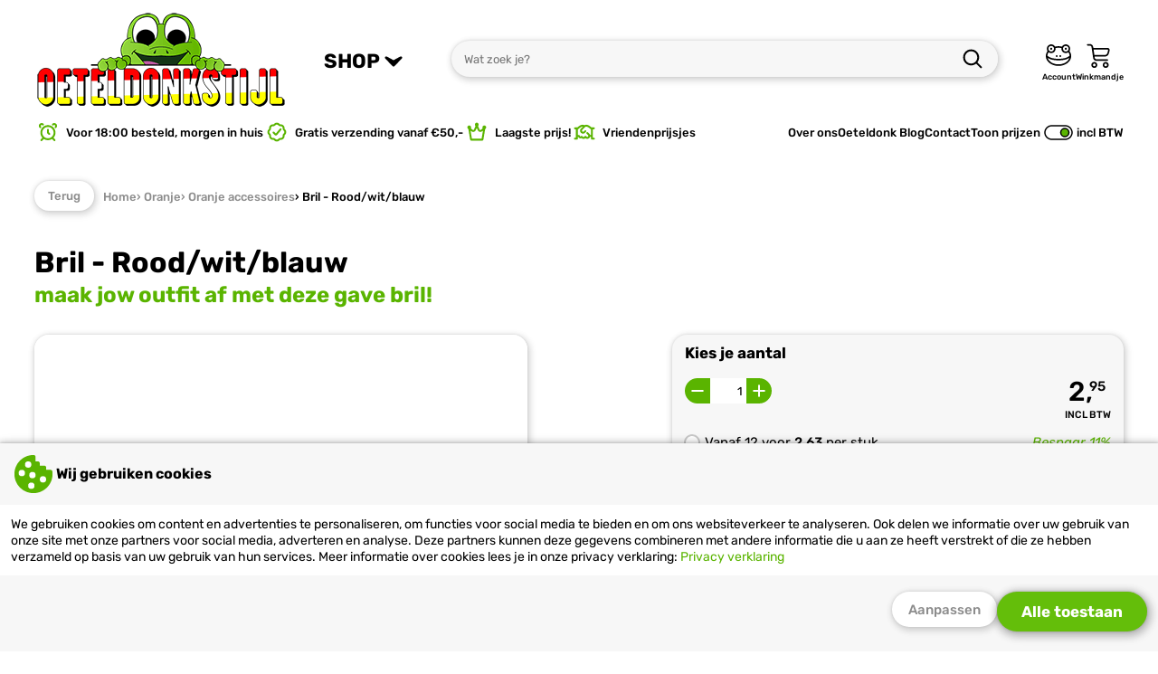

--- FILE ---
content_type: text/html; charset=UTF-8
request_url: https://www.oeteldonkstijl.nl/oranje/oranje-accessoires/bril-roodwitblauw/
body_size: 31325
content:
<!DOCTYPE html>
<html lang="nl">
<head>
	<meta charset="utf-8" />
  <meta name="viewport" content="width=device-width, initial-scale=1, maximum-scale=1">
	<title>Bril rood/wit/blauw kopen? | Oeteldonkstijl</title>
	<meta name="description" content="Bril rood/wit/blauw online kopen ✔ Goedkoopste van de Benelux ✔ Direct uit voorraad leverbaar ✔ Voor 18:00 besteld, morgen in huis ✔">
	<meta name="author" content="Oeteldonkstijl">
	<meta name="keywords" content="">
	<meta name="robots" content="index,follow">
	<meta name="google-site-verification" content="7NKDeNaChqRmTp4vvWhoK-vtzGmCJ7ti0SORnQ5wig8">
              <meta name="facebook-domain-verification" content="kubatpwssm81q7dsj2ns8hvhc33xuz" />  
  <meta name="google-site-verification" content="xAmZgdn_rmpynmU4sDhVm5tOZmypTXLjFp2xBqIJHl0" />  
      <link rel="preload" as="font" href="/fonts/Rubik-Regular.woff2" type="font/woff2" crossorigin="anonymous">
  <link rel="preload" as="font" href="/fonts/Rubik-Italic.woff2" type="font/woff2" crossorigin="anonymous">
  <link rel="preload" as="font" href="/fonts/Rubik-Medium.woff2" type="font/woff2" crossorigin="anonymous">
  <link rel="preload" as="font" href="/fonts/Rubik-Bold.woff2" type="font/woff2" crossorigin="anonymous">  
            
    
        
    
      
	<link rel="stylesheet" href="/shared_code/styles.css?v=2" type="text/css" />
	<link rel="canonical" href="https://www.oeteldonkstijl.nl/oranje/koningsdag-accessoires/koningsdag-bril-roodwitblauw/" />
				<meta property="og:site_name" content="Oeteldonkstijl" />
	<meta property="og:url" content="https://www.oeteldonkstijl.nl/oranje/koningsdag-accessoires/koningsdag-bril-roodwitblauw/" />
	<meta property="og:title" content="Bril rood/wit/blauw kopen? | Oeteldonkstijl" />
	<meta property="og:description" content="Bril rood/wit/blauw online kopen ✔ Goedkoopste van de Benelux ✔ Direct uit voorraad leverbaar ✔ Voor 18:00 besteld, morgen in huis ✔" />
	<meta property="og:type" content="website">
	<meta property="og:locale" content="nl" />
	<meta property="og:image" content="https://www.oeteldonkstijl.nl/_Files_Products/1616-img_1-bril-roodwitblauw.webp" />
	<link rel="apple-touch-icon" sizes="180x180" href="/_Favicons/apple-touch-icon.png" />
	<link rel="icon" type="image/png" href="/_Favicons/favicon-32x32.png" sizes="32x32" />
	<link rel="icon" type="image/png" href="/_Favicons/favicon-16x16.png" sizes="16x16" />
	<link rel="manifest" href="/_Favicons/site.webmanifest" />
	<link rel="mask-icon" href="/_Favicons/safari-pinned-tab.svg" color="#dc231e" />
	<link rel="shortcut icon" href="/_Favicons/favicon.ico" />
	<meta name="apple-mobile-web-app-title" content="Oeteldonkstijl" />
	<meta name="application-name" content="Oeteldonkstijl" />
	<meta name="msapplication-TileColor" content="#dc231e">
	<meta name="msapplication-config" content="/_Favicons/browserconfig.xml" />
	<meta name="theme-color" content="#dc231e" />
  
   
  <script> 
    // Define dataLayer and the gtag function.
    window.dataLayer = window.dataLayer || [];
    function gtag() { dataLayer.push(arguments); }
    // Set default consent
    gtag('consent', 'default', {
      'ad_storage': 'denied',
      'ad_user_data': 'denied',
      'ad_personalization': 'denied',
      'analytics_storage': 'granted'
    });
              // Google Tag Manager - Server Side
      (function(w,d,s,l,i){w[l]=w[l]||[];w[l].push({'gtm.start':
      new Date().getTime(),event:'gtm.js'});var f=d.getElementsByTagName(s)[0],
                              j=d.createElement(s);j.async=true;j.src="https://sst.oeteldonkstijl.nl/pcjxyiuhk.js?"+i;f.parentNode.insertBefore(j,f);})
      (window,document,'script','dataLayer','75fgvi9f=AgxILi01Ry08KjJRMj5MFVZaW1hfHAReBA0BDBUcBQ0AGwEAExREDQc%3D');
            </script>
  	</head>
<body><input id="menutoggle" type="checkbox">
<div id="scrolltrigger"></div>
<header>
  <div>
    <label class="labeltoggle" for="menutoggle" title="SHOP">
      <svg class="icon" viewBox="0 0 100 100">
  <path d="M75.71,54H24.29c-2.37,0-4.29-1.79-4.29-4s1.92-4,4.29-4h51.43c2.37,0,4.29,1.79,4.29,4s-1.92,4-4.29,4Z"/>
  <path d="M75.71,29H24.29c-2.37,0-4.29-1.79-4.29-4s1.92-4,4.29-4h51.43c2.37,0,4.29,1.79,4.29,4s-1.92,4-4.29,4Z"/>
  <path d="M75.71,79H24.29c-2.37,0-4.29-1.79-4.29-4s1.92-4,4.29-4h51.43c2.37,0,4.29,1.79,4.29,4s-1.92,4-4.29,4Z"/>
</svg>      <svg class="icon" viewBox="0 0 50 50">
  <path d="M15.98,18.16c-3.23-1.84-4.8.78-3.01,2.6l10.03,10.47c1.67,1.67,2.32,1.67,4,0l10.03-10.47c1.8-1.82.23-4.44-3.01-2.6l-9.02,4.86-9.02-4.86Z"/>
</svg>    </label>
    <figure onclick="location.href='/';">
      <img alt="Oeteldonkstijl" src="/_Images/logo.png" width="280" height="110" srcset="/_Images/logo.png 560w, /_Images/logo-sml.png 280w" sizes="(max-width: 980px) 140px, 280px" />
    </figure>
    <form id="form_srch" method="get" action="/search.php">
      <input id="srch_term" name="term" type="text" maxlength="40" pattern="[a-zA-Z0-9 \-]+" placeholder="Wat zoek je?">
      <button type="submit" title="Zoek">
        <svg class="icon" viewBox="0 0 100 100">
  <path d="M81.25,84.72c-.89,0-1.77-.34-2.45-1.01l-15.77-15.73c-5.02,3.96-11.36,6.32-18.23,6.32-16.27,0-29.51-13.24-29.51-29.51s13.24-29.51,29.51-29.51,29.51,13.24,29.51,29.51c0,6.9-2.38,13.26-6.36,18.29l15.76,15.71c1.36,1.35,1.36,3.55,0,4.91-.68.68-1.57,1.02-2.46,1.02ZM44.79,22.22c-12.44,0-22.57,10.12-22.57,22.57s10.12,22.57,22.57,22.57,22.57-10.12,22.57-22.57-10.12-22.57-22.57-22.57Z"/>
</svg>      </button>
    </form>
        <label onclick="location.href='/inloggen/'">
      <svg class="icon" viewBox="0 0 100 100">
  <path d="M90.53,34.88c1.61-2.51,2.55-5.49,2.55-8.68,0-8.88-7.22-16.1-16.1-16.1-6.01,0-11.25,3.31-14.02,8.19-4.16-.92-8.48-1.39-12.88-1.39s-8.71.47-12.88,1.39c-2.77-4.89-8.01-8.19-14.02-8.19-8.88,0-16.1,7.22-16.1,16.1,0,3.2.94,6.17,2.55,8.68-4.18,5.54-6.37,11.82-6.37,18.33,0,9.85,4.97,19.05,14,25.93,8.8,6.69,20.45,10.38,32.81,10.38s24.02-3.69,32.81-10.38c9.03-6.87,14-16.08,14-25.93,0-6.51-2.19-12.79-6.37-18.33ZM76.97,15.83c5.72,0,10.37,4.65,10.37,10.37s-4.65,10.37-10.37,10.37-10.37-4.65-10.37-10.37,4.65-10.37,10.37-10.37ZM23.18,15.83c5.72,0,10.37,4.65,10.37,10.37s-4.65,10.37-10.37,10.37-10.37-4.65-10.37-10.37,4.65-10.37,10.37-10.37ZM13.62,39.14c2.68,1.98,5.98,3.16,9.56,3.16,8.88,0,16.1-7.22,16.1-16.1,0-.83-.06-1.65-.19-2.45,3.56-.74,7.24-1.11,10.98-1.11s7.43.37,10.98,1.11c-.12.8-.19,1.62-.19,2.45,0,8.88,7.22,16.1,16.1,16.1,3.58,0,6.89-1.17,9.56-3.16,2.77,3.96,4.34,8.31,4.59,12.79-4.36,3.67-9.03,6.24-14.62,8.04-6.99,2.25-15.63,3.34-26.43,3.34s-19.44-1.09-26.43-3.34c-5.59-1.8-10.27-4.37-14.62-8.04.25-4.48,1.81-8.83,4.59-12.78ZM50.08,83.77c-19.63,0-36.08-10.3-40.13-24.01,3.64,2.4,7.54,4.24,11.95,5.66,7.56,2.43,16.78,3.61,28.18,3.61s20.62-1.18,28.18-3.61c4.41-1.42,8.31-3.26,11.95-5.66-4.05,13.72-20.5,24.01-40.13,24.01Z"/>
  <path d="M23.18,22.36c-2.09,0-3.79,1.72-3.79,3.84s1.7,3.84,3.79,3.84,3.79-1.72,3.79-3.84-1.7-3.84-3.79-3.84Z"/>
  <path d="M76.98,22.36c-2.09,0-3.79,1.72-3.79,3.84s1.7,3.84,3.79,3.84,3.79-1.72,3.79-3.84-1.7-3.84-3.79-3.84Z"/>
  <path d="M43.47,49.91c-1.79,0-3.25,1.47-3.25,3.29s1.46,3.29,3.25,3.29,3.25-1.47,3.25-3.29c0-1.82-1.46-3.29-3.25-3.29Z"/>
  <path d="M56.66,49.89c-1.81,0-3.27,1.48-3.27,3.31s1.47,3.31,3.27,3.31,3.27-1.48,3.27-3.31-1.47-3.31-3.27-3.31Z"/>
</svg>      <span>Account</span>
    </label>
        <label onclick="location.href='/shoppingcart.php'">
      <svg class="icon" viewBox="0 0 50 50">
  <path d="M16,48.5c-3,0-5.5-2.5-5.5-5.5s2.5-5.5,5.5-5.5,5.5,2.5,5.5,5.5-2.5,5.5-5.5,5.5ZM16,40.5c-1.4,0-2.5,1.1-2.5,2.5s1.1,2.5,2.5,2.5,2.5-1.1,2.5-2.5-1.1-2.5-2.5-2.5Z"/>
  <path d="M37,48.5c-3,0-5.5-2.5-5.5-5.5s2.5-5.5,5.5-5.5,5.5,2.5,5.5,5.5-2.5,5.5-5.5,5.5ZM37,40.5c-1.4,0-2.5,1.1-2.5,2.5s1.1,2.5,2.5,2.5,2.5-1.1,2.5-2.5-1.1-2.5-2.5-2.5Z"/>
  <path d="M43.7,13.3c-.8-1.1-2.2-1.8-3.7-1.8H14.2l-.3-1.8c-.4-2.9-3.1-5.3-6.1-5.3h-3.9c-.8,0-1.5.7-1.5,1.5s.7,1.5,1.5,1.5h3.9c1.5,0,2.9,1.3,3.1,2.7l2.9,20.1c.4,2.9,3.1,5.3,6.1,5.3h20c.8,0,1.5-.7,1.5-1.5s-.7-1.5-1.5-1.5h-20c-1.5,0-2.9-1.3-3.1-2.7l-.3-2.3h19.4c2.9,0,5.9-2.2,6.6-4.9l1.6-5.4c.5-1.4.3-2.9-.5-4ZM41.4,16.4l-1.6,5.4c-.4,1.4-2.2,2.7-3.8,2.7h-19.9l-1.4-10h25.3c.6,0,1.1.2,1.3.5.2.3.3.8,0,1.4Z"/>
</svg>      <span>Winkmandje</span>
          </label>
  </div>
</header>

<nav class="menu_shop">
  <label class="closetoggle" for="menutoggle"></label>
  <ul>
    	
      <label class="labeltoggle" for="menutoggle">
        <svg class="icon" viewBox="0 0 100 100">
  <path d="M70.83,74.31c-.89,0-1.78-.34-2.46-1.02l-18.38-18.38-18.38,18.38c-1.36,1.36-3.55,1.36-4.91,0-1.36-1.36-1.36-3.55,0-4.91l18.38-18.38-18.38-18.38c-1.36-1.36-1.36-3.55,0-4.91,1.36-1.36,3.55-1.36,4.91,0l18.38,18.38,18.38-18.38c1.36-1.36,3.55-1.36,4.91,0,1.36,1.36,1.36,3.55,0,4.91l-18.38,18.38,18.38,18.38c1.36,1.36,1.36,3.55,0,4.91-.68.68-1.57,1.02-2.46,1.02Z"/>
</svg>      </label>
      <li class="subtitle">Uitgelicht</li>
      	
                <li class="actv">
          <a href="/carnavalsjassen-en-boerenkielen/" title="Carnavalsjassen">Carnavalsjassen en boerenkielen</a>
                                                <ul>
                                                                          <li class="actv">
                      <a href="/carnavalsjassen-en-boerenkielen/carnavalsjassen-heren/"><img src="/_Files_Categories/41-img-online-carnavalsjas-heren-kopen-THU.webp" alt="Carnavalsjassen heren" width="60" height="60" loading="lazy">Carnavalsjassen heren</a>  
                    </li>
                                                                                            <li>
                      <a href="/carnavalsjassen-en-boerenkielen/carnavalsjassen-dames/"><img src="/_Files_Categories/42-img-goedkope-dames-carnavalsjas-online-THU.webp" alt="Carnavalsjassen dames" width="60" height="60" loading="lazy">Carnavalsjassen dames</a>  
                    </li>
                                                                                            <li>
                      <a href="/carnavalsjassen-en-boerenkielen/boerenkielen/"><img src="/_Files_Categories/43-img-boerenkiel-en-jas-online-kopen-THU.webp" alt="Boerenkielen" width="60" height="60" loading="lazy">Boerenkielen</a>  
                    </li>
                                                                                            <li>
                      <a href="/carnavalsjassen-en-boerenkielen/bontjassen/"><img src="/_Files_Categories/57-img-online-bestellen-bonte-carnavalsjas-THU.webp" alt="Bontjassen" width="60" height="60" loading="lazy">Bontjassen</a>  
                    </li>
                                                </ul>
                        <div>
              <span>Carnavalsjassen en boerenkielen</span>
              <p>Een carnavalsjas is geen overbodige luxe tijdens de koude wintermaanden. Daarbij helpt een carnavals alleen maar om jouw carnavalsoutfit te pimpen, een bontjas of een uniformjasje maken je outfit helemaal compleet.</p>
            </div>
                    <img src="/_Files_Categories/11-img-carnavalsjassen-en-boerenkielen-online-kopen-SML.webp" alt="<br />
<b>Notice</b>:  Undefined index: title_menu_L1 in <b>/home/oetel/domains/oeteldonkstijl.nl/public_html/shared_sections/header.php</b> on line <b>116</b><br />
" width="80" height="80" loading="lazy">
        </li>
      	
                <li>
          <a href="/oeteldonk-emblemen/" title="Oeteldonk emblemen">Oeteldonk emblemen</a>
                                                <ul>
                                                                          <li class="actv">
                      <a href="/oeteldonk-emblemen/oeteldonk-emblemen-alles/"><img src="/_Files_Categories/31-img-nieuw-oeteldonk-emblemen-alles-algemeen-THU.jpg" alt="Oeteldonk emblemen" width="60" height="60" loading="lazy">Oeteldonk emblemen alles</a>  
                    </li>
                                                                                            <li>
                      <a href="/oeteldonk-emblemen/sterrenbeeld-oeteldonk-emblemen/"><img src="/_Files_Categories/40-img-carnaval-embleem-oeteldonk-embleem-THU.webp" alt="Sterrenbeeld Oeteldonk emblemen" width="60" height="60" loading="lazy">Sterrenbeeld Oeteldonk emblemen</a>  
                    </li>
                                                                                            <li>
                      <a href="/oeteldonk-emblemen/oeteldonk-emblemen_-fur/"><img src="/_Files_Categories/52-img-oeteldonkse-emblemen-fur-emblemen-kopen-THU.webp" alt="Oeteldonk emblemen; Fur" width="60" height="60" loading="lazy">Oeteldonk emblemen; Fur</a>  
                    </li>
                                                                                            <li>
                      <a href="/oeteldonk-emblemen/carnaval-emblemen-brabant/"><img src="/_Files_Categories/44-img-goedkoopste-brabantse-emblemen-kopen-THU.webp" alt="Carnaval emblemen Brabant" width="60" height="60" loading="lazy">Carnaval emblemen Brabant</a>  
                    </li>
                                                                                            <li>
                      <a href="/oeteldonk-emblemen/oeteldonk-emblemen_-rugemblemen/"><img src="/_Files_Categories/51-img-rugemblemen-oeteldonk-kopen-THU.webp" alt="Oeteldonk emblemen; Rugemblemen" width="60" height="60" loading="lazy">Oeteldonk emblemen; Rugemblemen</a>  
                    </li>
                                                                                            <li>
                      <a href="/oeteldonk-emblemen/emoji-emblemen/"><img src="/_Files_Categories/32-img-emoji-emblemen-oeteldonk-THU.webp" alt="Emoji emblemen" width="60" height="60" loading="lazy">Emoji emblemen</a>  
                    </li>
                                                                                            <li>
                      <a href="/oeteldonk-emblemen/oeteldonk-emblemen_-uitspraken/"><img src="/_Files_Categories/45-img-goedkope-oeteldonk-emblemen-kopen-THU.webp" alt="Oeteldonk emblemen; Uitspraken" width="60" height="60" loading="lazy">Oeteldonk emblemen; Uitspraken</a>  
                    </li>
                                                                                            <li>
                      <a href="/oeteldonk-emblemen/oeteldonk-emblemen_-letters/"><img src="/_Files_Categories/92-img-oeteldonk-emblemen-letters-online-kopen-THU.webp" alt="Oeteldonk emblemen; Letters" width="60" height="60" loading="lazy">Oeteldonk emblemen; Letters</a>  
                    </li>
                                                                                            <li>
                      <a href="/oeteldonk-emblemen/oeteldonk-emblemen_-cijfers/"><img src="/_Files_Categories/122-img-cijfers-categorie-definitie-oeteldonk-THU.webp" alt="Oeteldonk emblemen; Cijfers" width="60" height="60" loading="lazy">Oeteldonk emblemen; Cijfers</a>  
                    </li>
                                                                                            <li>
                      <a href="/oeteldonk-emblemen/oeteldonk-emblemen-designwedstrijd/"><img src="/_Files_Categories/93-img-oeteldonk-emblemen-designwedstrijd-kopen-THU.webp" alt="Oeteldonk emblemen designwedstrijd" width="60" height="60" loading="lazy">Oeteldonk emblemen designwedstrijd</a>  
                    </li>
                                                                                            <li>
                      <a href="/oeteldonk-emblemen/oeteldonk-emblemen_-strass-applicaties/"><img src="/_Files_Categories/123-img-oeteldonk-emblemen_-strass-applicaties-THU.webp" alt="Oeteldonk emblemen; Strass applicaties" width="60" height="60" loading="lazy">Oeteldonk emblemen; Strass applicaties</a>  
                    </li>
                                                                                            <li>
                      <a href="/oeteldonk-emblemen/oeteldonk-emblemen_-eigen-ontwerp/"><img src="/_Files_Categories/33-img-custom-oeteldonk-emblemen-kopen-eigen-embleem-THU.webp" alt="Oeteldonk emblemen; eigen ontwerp" width="60" height="60" loading="lazy">Oeteldonk emblemen; eigen ontwerp</a>  
                    </li>
                                                </ul>
                        <div>
              <span>Oeteldonk emblemen</span>
              <p>Oeteldonk emblemen zijn een zeer belangrijk onderdeel van carnavalskleding in Den Bosch! Bij Oeteldonkstijl koop je de leukste designs tegen de allerlaagste prijzen!</p>
            </div>
                    <img src="/_Files_Categories/1-img-oeteldonk-emblemen-kopen-SML.webp" alt="<br />
<b>Notice</b>:  Undefined index: title_menu_L1 in <b>/home/oetel/domains/oeteldonkstijl.nl/public_html/shared_sections/header.php</b> on line <b>116</b><br />
" width="80" height="80" loading="lazy">
        </li>
      	
                <li>
          <a href="/oeteldonkse-kleding/" title="Oeteldonk kleding">Oeteldonkse kleding</a>
                                                <ul>
                                                                          <li class="actv">
                      <a href="/oeteldonkse-kleding/oeteldonk-jasjes/"><img src="/_Files_Categories/149-img-oeteldonk-jasjes-THU.webp" alt="Oeteldonk jasjes" width="60" height="60" loading="lazy">Oeteldonk jasjes</a>  
                    </li>
                                                                                            <li>
                      <a href="/oeteldonkse-kleding/oeteldonk-sjaals/"><img src="/_Files_Categories/34-img-gebreide-oeteldonk-sjaal-THU.webp" alt="Oeteldonk sjaals" width="60" height="60" loading="lazy">Oeteldonk sjaals</a>  
                    </li>
                                                                                            <li>
                      <a href="/oeteldonkse-kleding/oeteldonk-handschoenen/"><img src="/_Files_Categories/61-img-oeteldonk-handschoenen-kopen-THU.webp" alt="Oeteldonk handschoenen" width="60" height="60" loading="lazy">Oeteldonk handschoenen</a>  
                    </li>
                                                                                            <li>
                      <a href="/oeteldonkse-kleding/oeteldonk-mutsen/"><img src="/_Files_Categories/60-img-oeteldonk-mutsen-THU.webp" alt="Oeteldonk mutsen" width="60" height="60" loading="lazy">Oeteldonk mutsen</a>  
                    </li>
                                                                                            <li>
                      <a href="/oeteldonkse-kleding/oeteldonk-broches-speldjes/"><img src="/_Files_Categories/35-img-oeteldonkse-broches-en-speldjes-online-THU.jpg" alt="Oeteldonk broches & speldjes" width="60" height="60" loading="lazy">Oeteldonk broches & speldjes</a>  
                    </li>
                                                                                            <li>
                      <a href="/oeteldonkse-kleding/oeteldonk-hoeden-oeteldonkse-tassen/"><img src="/_Files_Categories/36-img-oeteldonk-hoeden-en-tassen-online-THU.jpg" alt="Oeteldonk hoeden & Oeteldonkse tassen" width="60" height="60" loading="lazy">Oeteldonk hoeden & Oeteldonkse tassen</a>  
                    </li>
                                                                                            <li>
                      <a href="/oeteldonkse-kleding/oeteldonk-fournituren/"><img src="/_Files_Categories/146-img-oeteldonk-fournituren-THU.jpg" alt="Oeteldonk fournituren" width="60" height="60" loading="lazy">Oeteldonk fournituren</a>  
                    </li>
                                                                                            <li>
                      <a href="/oeteldonkse-kleding/oeteldonk-brillen-haarbanden/"><img src="/_Files_Categories/37-img-oeteldonk-brillen-en-haarbanden-online-THU.png" alt="Oeteldonk brillen & haarbanden" width="60" height="60" loading="lazy">Oeteldonk brillen & haarbanden</a>  
                    </li>
                                                                                            <li>
                      <a href="/oeteldonkse-kleding/oeteldonk-sieraden/"><img src="/_Files_Categories/38-img-oeteldonk-sieraden-kopen-THU.webp" alt="Oeteldonk sieraden" width="60" height="60" loading="lazy">Oeteldonk sieraden</a>  
                    </li>
                                                                                            <li>
                      <a href="/oeteldonkse-kleding/oeteldonk-kleding-overig/"><img src="/_Files_Categories/39-img-oeteldonk-kleding-overig-online-THU.jpg" alt="Oeteldonk kleding overig" width="60" height="60" loading="lazy">Oeteldonk kleding overig</a>  
                    </li>
                                                                                            <li>
                      <a href="/oeteldonkse-kleding/oeteldonk-shirts/"><img src="/_Files_Categories/62-img-oeteldonk-shirts-THU.webp" alt="Oeteldonk shirts" width="60" height="60" loading="lazy">Oeteldonk shirts</a>  
                    </li>
                                                                                            <li>
                      <a href="/oeteldonkse-kleding/oeteldonk-truien/"><img src="/_Files_Categories/63-img-oeteldonk-truien-online-kopen-THU.webp" alt="Oeteldonk truien" width="60" height="60" loading="lazy">Oeteldonk truien</a>  
                    </li>
                                                                                            <li>
                      <a href="/oeteldonkse-kleding/oeteldonk-decoratie/"><img src="/_Files_Categories/88-img-oeteldonk-decoratie-online-THU.webp" alt="Oeteldonk decoratie" width="60" height="60" loading="lazy">Oeteldonk decoratie</a>  
                    </li>
                                                                        <li class="more">
                      <a href="/oeteldonkse-kleding/" title="Oeteldonk kleding">
                        <svg class="icon" viewBox="0 0 100 100">    
  <path d="M53.47,74.31c.89,0,1.78-.34,2.46-1.02l20.83-20.83.03-.03s0,0,0,0c0,0,0,0,0,0,.32-.32.56-.7.72-1.09.17-.41.26-.85.26-1.32h0v-.02h0v-.02s0,0,0,0c0-.47-.1-.91-.26-1.32-.13-.31-.3-.6-.52-.87,0,0,0,0,0,0,0,0,0,0,0,0h0s0,0,0,0c0,0,0,0,0,0,0,0,0,0,0,0,0,0,0,0,0,0,0,0,0,0,0,0,0,0,0,0,0,0,0,0,0,0,0,0,0,0,0,0,0,0,0,0,0,0,0,0h0s0,0,0,0h0s0,0,0,0c0,0,0,0,0,0,0,0,0,0,0,0,0,0,0,0,0,0,0,0,0,0,0,0,0,0,0,0,0,0,0,0,0,0,0,0,0,0,0,0,0,0,0,0,0,0,0,0,0,0,0,0,0,0,0,0,0,0,0,0,0,0,0,0,0,0,0,0,0,0,0,0,0,0,0,0,0,0,0,0,0,0,0,0,0,0,0,0,0,0,0,0,0,0,0,0h0s0,0,0,0c0,0,0,0,0,0,0,0,0,0,0,0h0s0,0,0,0c0,0,0,0,0,0,0,0,0,0,0,0,0,0,0,0,0,0,0,0,0,0,0,0,0,0,0,0,0,0,0,0,0,0,0,0,0,0,0,0,0,0,0,0,0,0,0,0,0,0,0,0,0,0,0,0,0,0,0,0,0,0,0,0,0,0,0,0,0,0,0,0h0s0,0,0,0c0,0,0,0,0,0,0,0,0,0,0,0s0,0,0,0c0,0,0,0,0,0h0s0,0,0,0h0s0,0,0,0h0s-.02-.02-.03-.03l-20.83-20.83c-1.36-1.36-3.55-1.36-4.91,0-1.36,1.36-1.36,3.55,0,4.91l14.91,14.91H25.69c-1.92,0-3.47,1.55-3.47,3.47s1.55,3.47,3.47,3.47h40.23s-14.91,14.91-14.91,14.91c-1.36,1.36-1.36,3.55,0,4.91.68.68,1.57,1.02,2.46,1.02Z"/>
</svg>Bekijk alles</a>  
                    </li>
                                                </ul>
                        <div>
              <span>Oeteldonkse kleding</span>
              <p>Bij Oeteldonk hoort een herkenbare stijl die draait om traditie, symboliek en persoonlijke invulling. Oeteldonkse kleding is geen verkleedkostuum, maar een outfit die je elk jaar verder opbouwt.</p>
            </div>
                    <img src="/_Files_Categories/3-img-goedkope-oeteldonk-kleding-kopen-SML.webp" alt="<br />
<b>Notice</b>:  Undefined index: title_menu_L1 in <b>/home/oetel/domains/oeteldonkstijl.nl/public_html/shared_sections/header.php</b> on line <b>116</b><br />
" width="80" height="80" loading="lazy">
        </li>
      	
                <li>
          <a href="/kruikenstad/" title="Kruikenstad">Kruikenstad</a>
                                                <ul>
                                                                          <li class="actv">
                      <a href="/kruikenstad/kruikenstad-jasjes/"><img src="/_Files_Categories/150-img-kruikenstad-jasjes-THU.webp" alt="Kruikenstad jasjes" width="60" height="60" loading="lazy">Kruikenstad jasjes</a>  
                    </li>
                                                                                            <li>
                      <a href="/kruikenstad/kruikenstad-kleding/"><img src="/_Files_Categories/46-img-kruikenstad-kleding-kopen-tilburg-THU.webp" alt="Kruikenstad kleding" width="60" height="60" loading="lazy">Kruikenstad kleding</a>  
                    </li>
                                                                                            <li>
                      <a href="/kruikenstad/kruikenstad-emblemen/"><img src="/_Files_Categories/47-img-kruikenstad-emblemen-tilburg-kopen-THU.webp" alt="Kruikenstad emblemen" width="60" height="60" loading="lazy">Kruikenstad emblemen</a>  
                    </li>
                                                                                            <li>
                      <a href="/kruikenstad/kruikenstad-sterrenbeeld-emblemen/"><img src="/_Files_Categories/48-img-emblemen-kruikenstad-kopen-goedkoop-THU.webp" alt="Kruikenstad sterrenbeeld emblemen" width="60" height="60" loading="lazy">Kruikenstad sterrenbeeld emblemen</a>  
                    </li>
                                                                                            <li>
                      <a href="/kruikenstad/kruikenstad-uitspraken-emblemen/"><img src="/_Files_Categories/49-img-kruikenstad-emblemen-kopen-goedkoop-THU.webp" alt="Kruikenstad uitspraken emblemen" width="60" height="60" loading="lazy">Kruikenstad uitspraken emblemen</a>  
                    </li>
                                                                                            <li>
                      <a href="/kruikenstad/kruikenstad-artikelen/"><img src="/_Files_Categories/50-img-kruikenstad-kleding-kopen-goedkoop-THU.webp" alt="Kruikenstad artikelen" width="60" height="60" loading="lazy">Kruikenstad artikelen</a>  
                    </li>
                                                                                            <li>
                      <a href="/kruikenstad/kruikenstad-sieraden/"><img src="/_Files_Categories/124-img-kruikenstad-sieraden-THU.webp" alt="Kruikenstad sieraden" width="60" height="60" loading="lazy">Kruikenstad sieraden</a>  
                    </li>
                                                                                            <li>
                      <a href="/kruikenstad/kruikenstad-broches-speldjes/"><img src="/_Files_Categories/144-img-kruikenstad-broches-speldjes-THU.webp" alt="Kruikenstad broches & speldjes" width="60" height="60" loading="lazy">Kruikenstad broches & speldjes</a>  
                    </li>
                                                                                            <li>
                      <a href="/kruikenstad/kruikenstad-fournituren/"><img src="/_Files_Categories/147-img-fournituren-THU.jpg" alt="Kruikenstad fournituren" width="60" height="60" loading="lazy">Kruikenstad fournituren</a>  
                    </li>
                                                                                            <li>
                      <a href="/kruikenstad/kruikenstad-kleding-kinderen/"><img src="/_Files_Categories/145-img-kruikenstad-kleding-kinderen-THU.webp" alt="Kruikenstad kleding kinderen" width="60" height="60" loading="lazy">Kruikenstad kleding kinderen</a>  
                    </li>
                                                                                            <li>
                      <a href="/kruikenstad/kruikenstad-emblemen-designwedstrijd/"><img src="/_Files_Categories/126-img-kruikenstad-designwedstrijd-THU.webp" alt="Kruikenstad emblemen designwedstrijd" width="60" height="60" loading="lazy">Kruikenstad emblemen designwedstrijd</a>  
                    </li>
                                                                                            <li>
                      <a href="/kruikenstad/kruikenstad-emblemen_-eigen-ontwerp/"><img src="/_Files_Categories/106-img-kruikenstad-emblemen--eigen-ontwerp-THU.webp" alt="Kruikenstad emblemen; eigen ontwerp" width="60" height="60" loading="lazy">Kruikenstad emblemen; eigen ontwerp</a>  
                    </li>
                                                </ul>
                        <div>
              <span>Kruikenstad</span>
              <p>Ruim assortiment aan Kruikenstad artikelen, alles voor carnaval in Kruikenstad! Van dorustruien tot originele sterrenbeeld emblemen, je vindt het hier allemaal!</p>
            </div>
                    <img src="/_Files_Categories/13-img-kruikenstad-carnaval-tilburg-emblemen-SML.webp" alt="<br />
<b>Notice</b>:  Undefined index: title_menu_L1 in <b>/home/oetel/domains/oeteldonkstijl.nl/public_html/shared_sections/header.php</b> on line <b>116</b><br />
" width="80" height="80" loading="lazy">
        </li>
      	
                <li>
          <a href="/lampegat/" title="Lampegat">Lampegat</a>
                                                <ul>
                                                                          <li class="actv">
                      <a href="/lampegat/lampegat-jasjes/"><img src="/_Files_Categories/151-img-lampegat-jasjes-THU.jpg" alt="Lampegat jasjes" width="60" height="60" loading="lazy">Lampegat jasjes</a>  
                    </li>
                                                                                            <li>
                      <a href="/lampegat/lampegat-kleding/"><img src="/_Files_Categories/115-img-lampegat-kleding-THU.webp" alt="Lampegat kleding" width="60" height="60" loading="lazy">Lampegat kleding</a>  
                    </li>
                                                                                            <li>
                      <a href="/lampegat/lampegat-accessoires/"><img src="/_Files_Categories/116-img-lampegat-THU.webp" alt="Lampegat accessoires" width="60" height="60" loading="lazy">Lampegat accessoires</a>  
                    </li>
                                                                                            <li>
                      <a href="/lampegat/lampegat-emblemen/"><img src="/_Files_Categories/118-img-lampegat-emblemen-kopen-THU.webp" alt="Lampegat emblemen" width="60" height="60" loading="lazy">Lampegat emblemen</a>  
                    </li>
                                                                                            <li>
                      <a href="/lampegat/lampegat-sterrenbeeld-emblemen/"><img src="/_Files_Categories/120-img-lampegat-sterrenbeeld-emblemen-kopen-THU.webp" alt="Lampegat sterrenbeeld emblemen" width="60" height="60" loading="lazy">Lampegat sterrenbeeld emblemen</a>  
                    </li>
                                                                                            <li>
                      <a href="/lampegat/lampegat-broches-speldjes/"><img src="/_Files_Categories/155-img-lampegat-broches-speldjes-THU.png" alt="Lampegat broches & speldjes" width="60" height="60" loading="lazy">Lampegat broches & speldjes</a>  
                    </li>
                                                </ul>
                        <div>
              <span>Lampegat</span>
              <p></p>
            </div>
                    <img src="/_Files_Categories/30-img-artikelen-lampegat-SML.webp" alt="<br />
<b>Notice</b>:  Undefined index: title_menu_L1 in <b>/home/oetel/domains/oeteldonkstijl.nl/public_html/shared_sections/header.php</b> on line <b>116</b><br />
" width="80" height="80" loading="lazy">
        </li>
      	
                <li>
          <a href="/kielegat/" title="Kielegat">Kielegat</a>
                                                <ul>
                                                                          <li class="actv">
                      <a href="/kielegat/kielegat-jasjes/"><img src="/_Files_Categories/152-img-kielegat-jasjes-THU.jpg" alt="Kielegat jasjes" width="60" height="60" loading="lazy">Kielegat jasjes</a>  
                    </li>
                                                                                            <li>
                      <a href="/kielegat/kielegat-kleding/"><img src="/_Files_Categories/113-img-kielegat-kleding-kopen-THU.webp" alt="Kielegat kleding" width="60" height="60" loading="lazy">Kielegat kleding</a>  
                    </li>
                                                                                            <li>
                      <a href="/kielegat/kielegat-accessoires/"><img src="/_Files_Categories/114-img-kielegat-oranje-rood-artikelen-THU.webp" alt="Kielegat accessoires" width="60" height="60" loading="lazy">Kielegat accessoires</a>  
                    </li>
                                                                                            <li>
                      <a href="/kielegat/kielegat-emblemen/"><img src="/_Files_Categories/119-img-kielegat-emblemen-kopen-THU.webp" alt="Kielegat emblemen" width="60" height="60" loading="lazy">Kielegat emblemen</a>  
                    </li>
                                                                                            <li>
                      <a href="/kielegat/kielegat-sterrenbeeld-emblemen/"><img src="/_Files_Categories/121-img-kielegat-sterrenbeeld-emblemen-kopen-THU.webp" alt="Kielegat sterrenbeeld emblemen" width="60" height="60" loading="lazy">Kielegat sterrenbeeld emblemen</a>  
                    </li>
                                                                                            <li>
                      <a href="/kielegat/kielegat-broches-speldjes/"><img src="/_Files_Categories/156-img-kielegat-broches-speldjes-THU.png" alt="Kielegat broches & speldjes" width="60" height="60" loading="lazy">Kielegat broches & speldjes</a>  
                    </li>
                                                </ul>
                        <div>
              <span>Kielegat</span>
              <p></p>
            </div>
                    <img src="/_Files_Categories/29-img-kielegat-artikelen-rood-oranje-SML.webp" alt="<br />
<b>Notice</b>:  Undefined index: title_menu_L1 in <b>/home/oetel/domains/oeteldonkstijl.nl/public_html/shared_sections/header.php</b> on line <b>116</b><br />
" width="80" height="80" loading="lazy">
        </li>
      	
                <li>
          <a href="/vastelaovend/" title="Vastelaovend">Vastelaovend</a>
                                                <ul>
                                                                          <li class="actv">
                      <a href="/vastelaovend/vastelaovend-jasjes/"><img src="/_Files_Categories/153-img-vastelaovend-jasjes-THU.png" alt="Vastelaovend jasjes" width="60" height="60" loading="lazy">Vastelaovend jasjes</a>  
                    </li>
                                                                                            <li>
                      <a href="/vastelaovend/vastelaovend-kleding/"><img src="/_Files_Categories/140-img-vastelaovend-THU.jpg" alt="Vastelaovend kleding" width="60" height="60" loading="lazy">Vastelaovend kleding</a>  
                    </li>
                                                                                            <li>
                      <a href="/vastelaovend/vastelaovend-accessoires/"><img src="/_Files_Categories/141-img-vastelaovend-accessoires-THU.jpg" alt="Vastelaovend accessoires" width="60" height="60" loading="lazy">Vastelaovend accessoires</a>  
                    </li>
                                                </ul>
                        <div>
              <span>Vastelaovend</span>
              <p></p>
            </div>
                    <img src="/_Files_Categories/139-img-vastelaovend-bestellen-SML.jpg" alt="<br />
<b>Notice</b>:  Undefined index: title_menu_L1 in <b>/home/oetel/domains/oeteldonkstijl.nl/public_html/shared_sections/header.php</b> on line <b>116</b><br />
" width="80" height="80" loading="lazy">
        </li>
      	
                <li>
          <a href="/blauw-geel/" title="Blauw - geel">Blauw - geel</a>
                                                <ul>
                                                                          <li class="actv">
                      <a href="/blauw-geel/blauw-geel-jasjes/"><img src="/_Files_Categories/154-img-blauw-geel-jasjes-THU.webp" alt="Blauw - geel jasjes" width="60" height="60" loading="lazy">Blauw - geel jasjes</a>  
                    </li>
                                                                                            <li>
                      <a href="/blauw-geel/blauw-geel-kleding/"><img src="/_Files_Categories/136-img-blauw-geel-THU.png" alt="Blauw - geel kleding" width="60" height="60" loading="lazy">Blauw - geel kleding</a>  
                    </li>
                                                                                            <li>
                      <a href="/blauw-geel/blauw-geel-accessoires/"><img src="/_Files_Categories/137-img-blauw-geel-accessoires-THU.jpg" alt="Blauw - geel accessoires" width="60" height="60" loading="lazy">Blauw - geel accessoires</a>  
                    </li>
                                                                                            <li>
                      <a href="/blauw-geel/blauw-geel-emblemen/"><img src="/_Files_Categories/134-img-blauw-geel-emblemen-THU.jpg" alt="Blauw - geel emblemen" width="60" height="60" loading="lazy">Blauw - geel emblemen</a>  
                    </li>
                                                </ul>
                        <div>
              <span>Blauw - geel</span>
              <p>Vier carnaval in blauw-geel met onze feestelijke kleding en accessoires voor een kleurrijke en vrolijke uitstraling!</p>
            </div>
                    <img src="/_Files_Categories/131-img-blauw-gele-artikelen-kopen-SML.jpg" alt="<br />
<b>Notice</b>:  Undefined index: title_menu_L1 in <b>/home/oetel/domains/oeteldonkstijl.nl/public_html/shared_sections/header.php</b> on line <b>116</b><br />
" width="80" height="80" loading="lazy">
        </li>
      	
                <li>
          <a href="/carnaval-accessoires/" title="Carnaval accessoires">Carnaval accessoires</a>
                                                <ul>
                                                                          <li class="actv">
                      <a href="/carnaval-accessoires/halloween-schmink/"><img src="/_Files_Categories/65-img-goedkope-halloweeen-schmink-kopen-THU.webp" alt="Halloween schmink" width="60" height="60" loading="lazy">Halloween schmink</a>  
                    </li>
                                                                                            <li>
                      <a href="/carnaval-accessoires/halloween-lenzen/"><img src="/_Files_Categories/66-img-halloween-lenzen-bestellen-THU.jpg" alt="Halloween lenzen" width="60" height="60" loading="lazy">Halloween lenzen</a>  
                    </li>
                                                                                            <li>
                      <a href="/carnaval-accessoires/nepbloed/"><img src="/_Files_Categories/105-img-nepbloed-online-bestellen-THU.webp" alt="Nepbloed" width="60" height="60" loading="lazy">Nepbloed</a>  
                    </li>
                                                                                            <li>
                      <a href="/carnaval-accessoires/halloween-maskers/"><img src="/_Files_Categories/109-img-halloween-maskers-goedkoop-THU.jpg" alt="Halloween maskers" width="60" height="60" loading="lazy">Halloween maskers</a>  
                    </li>
                                                                                            <li>
                      <a href="/carnaval-accessoires/schmink-algemeen/"><img src="/_Files_Categories/64-img-goedkope-schmink-kopen-THU.webp" alt="Schmink algemeen" width="60" height="60" loading="lazy">Schmink algemeen</a>  
                    </li>
                                                                                            <li>
                      <a href="/carnaval-accessoires/kleurlenzen/"><img src="/_Files_Categories/67-img-kleurlenzen-bestellen-THU.jpg" alt="Kleurlenzen" width="60" height="60" loading="lazy">Kleurlenzen</a>  
                    </li>
                                                                                            <li>
                      <a href="/carnaval-accessoires/pruiken-carnaval/"><img src="/_Files_Categories/68-img-pruiken-carnaval-THU.webp" alt="Pruiken carnaval" width="60" height="60" loading="lazy">Pruiken carnaval</a>  
                    </li>
                                                                                            <li>
                      <a href="/carnaval-accessoires/carnaval-accessoiresets/"><img src="/_Files_Categories/94-img-carnaval-accessoires-THU.webp" alt="Carnaval accessoiresets" width="60" height="60" loading="lazy">Carnaval accessoiresets</a>  
                    </li>
                                                                                            <li>
                      <a href="/carnaval-accessoires/venetiaanse-maskers/"><img src="/_Files_Categories/69-img-goedkope-venetiaanse-maskers-kopen-THU.webp" alt="Venetiaanse maskers" width="60" height="60" loading="lazy">Venetiaanse maskers</a>  
                    </li>
                                                                                            <li>
                      <a href="/carnaval-accessoires/nep-tattoos/"><img src="/_Files_Categories/89-img-nep-tattoos-kopen-THU.webp" alt="Nep tattoos" width="60" height="60" loading="lazy">Nep tattoos</a>  
                    </li>
                                                                                            <li>
                      <a href="/carnaval-accessoires/carnavalshandschoenen/"><img src="/_Files_Categories/90-img-carnavalshandschoenen-bestellen-THU.jpg" alt="Carnavalshandschoenen" width="60" height="60" loading="lazy">Carnavalshandschoenen</a>  
                    </li>
                                                                                            <li>
                      <a href="/carnaval-accessoires/bandanas/"><img src="/_Files_Categories/91-img-bandana-kopen-THU.webp" alt="Bandanas" width="60" height="60" loading="lazy">Bandanas</a>  
                    </li>
                                                                                            <li>
                      <a href="/carnaval-accessoires/epauletten/"><img src="/_Files_Categories/95-img-epauletten-kopen-carnaval-THU.webp" alt="Epauletten" width="60" height="60" loading="lazy">Epauletten</a>  
                    </li>
                                                                        <li class="more">
                      <a href="/carnaval-accessoires/" title="Carnaval accessoires">
                        <svg class="icon" viewBox="0 0 100 100">    
  <path d="M53.47,74.31c.89,0,1.78-.34,2.46-1.02l20.83-20.83.03-.03s0,0,0,0c0,0,0,0,0,0,.32-.32.56-.7.72-1.09.17-.41.26-.85.26-1.32h0v-.02h0v-.02s0,0,0,0c0-.47-.1-.91-.26-1.32-.13-.31-.3-.6-.52-.87,0,0,0,0,0,0,0,0,0,0,0,0h0s0,0,0,0c0,0,0,0,0,0,0,0,0,0,0,0,0,0,0,0,0,0,0,0,0,0,0,0,0,0,0,0,0,0,0,0,0,0,0,0,0,0,0,0,0,0,0,0,0,0,0,0h0s0,0,0,0h0s0,0,0,0c0,0,0,0,0,0,0,0,0,0,0,0,0,0,0,0,0,0,0,0,0,0,0,0,0,0,0,0,0,0,0,0,0,0,0,0,0,0,0,0,0,0,0,0,0,0,0,0,0,0,0,0,0,0,0,0,0,0,0,0,0,0,0,0,0,0,0,0,0,0,0,0,0,0,0,0,0,0,0,0,0,0,0,0,0,0,0,0,0,0,0,0,0,0,0,0h0s0,0,0,0c0,0,0,0,0,0,0,0,0,0,0,0h0s0,0,0,0c0,0,0,0,0,0,0,0,0,0,0,0,0,0,0,0,0,0,0,0,0,0,0,0,0,0,0,0,0,0,0,0,0,0,0,0,0,0,0,0,0,0,0,0,0,0,0,0,0,0,0,0,0,0,0,0,0,0,0,0,0,0,0,0,0,0,0,0,0,0,0,0h0s0,0,0,0c0,0,0,0,0,0,0,0,0,0,0,0s0,0,0,0c0,0,0,0,0,0h0s0,0,0,0h0s0,0,0,0h0s-.02-.02-.03-.03l-20.83-20.83c-1.36-1.36-3.55-1.36-4.91,0-1.36,1.36-1.36,3.55,0,4.91l14.91,14.91H25.69c-1.92,0-3.47,1.55-3.47,3.47s1.55,3.47,3.47,3.47h40.23s-14.91,14.91-14.91,14.91c-1.36,1.36-1.36,3.55,0,4.91.68.68,1.57,1.02,2.46,1.02Z"/>
</svg>Bekijk alles</a>  
                    </li>
                                                </ul>
                        <div>
              <span>Carnaval accessoires</span>
              <p>Carnaval accessoires zijn onmisbaar bij het uitzoeken van je favoriete carnavals outfit!</p>
            </div>
                    <img src="/_Files_Categories/18-img-goedkope-carnaval-accessoires-SML.webp" alt="<br />
<b>Notice</b>:  Undefined index: title_menu_L1 in <b>/home/oetel/domains/oeteldonkstijl.nl/public_html/shared_sections/header.php</b> on line <b>116</b><br />
" width="80" height="80" loading="lazy">
        </li>
      	
                <li>
          <a href="/pride/" title="Pride">Pride</a>
                                                <ul>
                                                                          <li class="actv">
                      <a href="/pride/pride-kleding/"><img src="/_Files_Categories/70-img-pride-kleding-kopen-THU.webp" alt="Pride kleding" width="60" height="60" loading="lazy">Pride kleding</a>  
                    </li>
                                                                                            <li>
                      <a href="/pride/pride-accessoires/"><img src="/_Files_Categories/71-img-goedkope-pride-accessoires-THU.webp" alt="Pride accessoires" width="60" height="60" loading="lazy">Pride accessoires</a>  
                    </li>
                                                                                            <li>
                      <a href="/pride/pride-decoratie/"><img src="/_Files_Categories/72-img-pride-decoratie-kopen-goedkoop-THU.webp" alt="Pride decoratie" width="60" height="60" loading="lazy">Pride decoratie</a>  
                    </li>
                                                </ul>
                        <div>
              <span>Pride</span>
              <p>In deze categorie vind je alle benodigdheden om het maximale uit de pride te halen. Van pride kleding tot pride decoratie, niet is te gek! Bestel je op werkdagen voor 18:00 ontvang je jouw pride artikelen de volgende dag al in huis! </p>
            </div>
                    <img src="/_Files_Categories/20-img-pride-artikelen-kopen-SML.webp" alt="<br />
<b>Notice</b>:  Undefined index: title_menu_L1 in <b>/home/oetel/domains/oeteldonkstijl.nl/public_html/shared_sections/header.php</b> on line <b>116</b><br />
" width="80" height="80" loading="lazy">
        </li>
      	
                <li>
          <a href="/roze/" title="Roze">Roze</a>
                                                <ul>
                                                                          <li class="actv">
                      <a href="/roze/roze-kleding/"><img src="/_Files_Categories/73-img-roze-kleding-goedkoop-kopen-THU.webp" alt="Roze kleding" width="60" height="60" loading="lazy">Roze kleding</a>  
                    </li>
                                                                                            <li>
                      <a href="/roze/roze-accessoires/"><img src="/_Files_Categories/74-img-goedkope-rode-accessoires-kopen-THU.webp" alt="Roze accessoires" width="60" height="60" loading="lazy">Roze accessoires</a>  
                    </li>
                                                                                            <li>
                      <a href="/roze/roze-decoratie/"><img src="/_Files_Categories/75-img-rozedeco-THU.webp" alt="Roze decoratie" width="60" height="60" loading="lazy">Roze decoratie</a>  
                    </li>
                                                </ul>
                        <div>
              <span>Roze</span>
              <p>Bij Oeteldonkstijl bieden wij een ruim assortiment aan roze artikelen tegen een scherpe prijs. Bestel je op werkdagen voor 18:00 heb je jouw roze versiering de volgende dag in huis!</p>
            </div>
                    <img src="/_Files_Categories/21-img-goedkope-roze-artikelen-kopen-SML.webp" alt="<br />
<b>Notice</b>:  Undefined index: title_menu_L1 in <b>/home/oetel/domains/oeteldonkstijl.nl/public_html/shared_sections/header.php</b> on line <b>116</b><br />
" width="80" height="80" loading="lazy">
        </li>
      	
                <li>
          <a href="/oranje/" title="Oranje">Oranje</a>
                                                <ul>
                                                                          <li class="actv">
                      <a href="/oranje/oranje-kleding/"><img src="/_Files_Categories/78-img-oranje-kleding-kopen-THU.webp" alt="Oranje kleding" width="60" height="60" loading="lazy">Oranje kleding</a>  
                    </li>
                                                                                            <li>
                      <a href="/oranje/oranje-accessoires/"><img src="/_Files_Categories/79-img-oranje-accessoires-THU.webp" alt="Oranje accessoires" width="60" height="60" loading="lazy">Oranje accessoires</a>  
                    </li>
                                                                                            <li>
                      <a href="/oranje/oranje-decoratie/"><img src="/_Files_Categories/80-img-oranje-decoratie-THU.webp" alt="Oranje decoratie" width="60" height="60" loading="lazy">Oranje decoratie</a>  
                    </li>
                                                                                            <li>
                      <a href="/oranje/koningsdag-kleding/"><img src="/_Files_Categories/102-img-goedkope-koningsdag-kleding-THU.webp" alt="Koningsdag kleding" width="60" height="60" loading="lazy">Koningsdag kleding</a>  
                    </li>
                                                                                            <li>
                      <a href="/oranje/koningsdag-accessoires/"><img src="/_Files_Categories/103-img-koningsdag-accessoires-online-bestellen-THU.webp" alt="Koningsdag accessoires" width="60" height="60" loading="lazy">Koningsdag accessoires</a>  
                    </li>
                                                                                            <li>
                      <a href="/oranje/koningsdag-versiering/"><img src="/_Files_Categories/104-img-koningsdag-versiering-online-kopen-THU.webp" alt="Koningsdag versiering" width="60" height="60" loading="lazy">Koningsdag versiering</a>  
                    </li>
                                                </ul>
                        <div>
              <span>Oranje</span>
              <p>Ruim assortiment aan oranje artikelen tegen een scherpe prijs. Ideaal voor koningsdag, voetbal wedstrijden, Formule 1 en alle andere sportevenementen. Op werkdagen voor 18:00 besteld is morgen in huis! </p>
            </div>
                    <img src="/_Files_Categories/22-img-oranje-artikelen-kopen-SML.webp" alt="<br />
<b>Notice</b>:  Undefined index: title_menu_L1 in <b>/home/oetel/domains/oeteldonkstijl.nl/public_html/shared_sections/header.php</b> on line <b>116</b><br />
" width="80" height="80" loading="lazy">
        </li>
      	
                <li>
          <a href="/brabant/" title="Brabant">Brabant</a>
                                                <ul>
                                                                          <li class="actv">
                      <a href="/brabant/brabant-kleding/"><img src="/_Files_Categories/84-img-brabant-kleding-THU.webp" alt="Brabant kleding" width="60" height="60" loading="lazy">Brabant kleding</a>  
                    </li>
                                                                                            <li>
                      <a href="/brabant/brabant-accessoires/"><img src="/_Files_Categories/85-img-brabant-accessoires-kopen-THU.webp" alt="Brabant accessoires" width="60" height="60" loading="lazy">Brabant accessoires</a>  
                    </li>
                                                                                            <li>
                      <a href="/brabant/brabant-decoratie/"><img src="/_Files_Categories/86-img-brabant-decoratie-THU.webp" alt="Brabant decoratie" width="60" height="60" loading="lazy">Brabant decoratie</a>  
                    </li>
                                                                                            <li>
                      <a href="/brabant/carnaval-emblemen-brabant/"><img src="/_Files_Categories/125-img-carnaval-emblemen-brabant-THU.webp" alt="Carnaval emblemen Brabant" width="60" height="60" loading="lazy">Carnaval emblemen Brabant</a>  
                    </li>
                                                </ul>
                        <div>
              <span>Brabant</span>
              <p>Bij Oeteldonkstijl bieden wij een ruim assortiment aan Brabant artikelen tegen een scherpe prijs. Bestel je op werkdagen voor 18:00 ontvang je het de volgende dag al in huis!</p>
            </div>
                    <img src="/_Files_Categories/24-img-brabant-SML.webp" alt="<br />
<b>Notice</b>:  Undefined index: title_menu_L1 in <b>/home/oetel/domains/oeteldonkstijl.nl/public_html/shared_sections/header.php</b> on line <b>116</b><br />
" width="80" height="80" loading="lazy">
        </li>
      	
                <li>
          <a href="/neon/" title="Neon">Neon</a>
                                                <ul>
                                                                          <li class="actv">
                      <a href="/neon/neon-kleding/"><img src="/_Files_Categories/98-img-neon-kleding-THU.webp" alt="Neon kleding" width="60" height="60" loading="lazy">Neon kleding</a>  
                    </li>
                                                                                            <li>
                      <a href="/neon/neon-accessoires/"><img src="/_Files_Categories/99-img-neon-accessoires-THU.webp" alt="Neon accessoires" width="60" height="60" loading="lazy">Neon accessoires</a>  
                    </li>
                                                                                            <li>
                      <a href="/neon/neon-make-up/"><img src="/_Files_Categories/101-img-neon-make-up-THU.webp" alt="Neon make up" width="60" height="60" loading="lazy">Neon make up</a>  
                    </li>
                                                </ul>
                        <div>
              <span>Neon</span>
              <p></p>
            </div>
                    <img src="/_Files_Categories/25-img-neon-artikelen-kopen-SML.webp" alt="<br />
<b>Notice</b>:  Undefined index: title_menu_L1 in <b>/home/oetel/domains/oeteldonkstijl.nl/public_html/shared_sections/header.php</b> on line <b>116</b><br />
" width="80" height="80" loading="lazy">
        </li>
            
          <li class="subtitle">Informatie:</li>      
                      <li class="mobile"><a href="/over-ons/" title="Wij zijn Oeteldonkstijl!">Over ons</a></li>
                      <li class="mobile"><a href="/oeteldonk-blog/" title="Oeteldonk Blog">Oeteldonk Blog</a></li>
                      <li class="mobile"><a href="/contact/" title="Neem contact met ons op">Contact</a></li>
              
  </ul>
</nav>

<nav class="menu_usps">
  <div>
    	
      <ul>
                      <li>
                    <svg class="icon" viewBox="0 0 100 100">
  <path d="M74.3,83.27c-.89,0-1.77-.34-2.45-1.01l-6.88-6.85c-4.32,2.78-9.46,4.39-14.97,4.39s-10.65-1.61-14.97-4.39l-6.88,6.85c-1.36,1.35-3.56,1.35-4.91-.01-1.35-1.36-1.35-3.56.01-4.91l6.43-6.4c-4.62-4.96-7.45-11.62-7.45-18.92,0-15.32,12.46-27.78,27.78-27.78s27.78,12.46,27.78,27.78c0,7.3-2.83,13.95-7.45,18.92l6.43,6.4c1.36,1.35,1.36,3.55.01,4.91-.68.68-1.57,1.02-2.46,1.02ZM50,31.19c-11.49,0-20.83,9.35-20.83,20.83s9.35,20.83,20.83,20.83,20.83-9.34,20.83-20.83-9.35-20.83-20.83-20.83ZM55.01,60.42c-.88,0-1.76-.33-2.43-1l-5.01-4.92c-.66-.65-1.04-1.54-1.04-2.48v-10.42c0-1.92,1.55-3.47,3.47-3.47s3.47,1.55,3.47,3.47v8.96l3.97,3.9c1.37,1.34,1.39,3.54.04,4.91-.68.69-1.58,1.04-2.48,1.04ZM21.92,35.51c-.89,0-1.78-.34-2.46-1.02-1.97-1.97-3.05-4.58-3.05-7.37s1.08-5.4,3.05-7.37c1.97-1.97,4.58-3.05,7.37-3.05s5.4,1.08,7.37,3.05c1.36,1.36,1.36,3.55,0,4.91-1.36,1.36-3.55,1.36-4.91,0-1.31-1.31-3.6-1.31-4.91,0-.66.66-1.02,1.53-1.02,2.46s.36,1.8,1.02,2.46c1.36,1.36,1.36,3.55,0,4.91-.68.68-1.57,1.02-2.46,1.02ZM78.08,35.5c-.89,0-1.78-.34-2.46-1.02-1.36-1.36-1.36-3.55,0-4.91.66-.66,1.02-1.53,1.02-2.46s-.36-1.8-1.02-2.46c-1.31-1.31-3.6-1.31-4.91,0-1.36,1.36-3.55,1.36-4.91,0-1.36-1.36-1.36-3.55,0-4.91,1.97-1.97,4.58-3.05,7.37-3.05s5.4,1.08,7.37,3.05c1.97,1.97,3.05,4.58,3.05,7.37s-1.08,5.4-3.05,7.37c-.68.68-1.57,1.02-2.46,1.02Z"/>
</svg>          Voor 18:00 besteld, morgen in huis            
        </li>
                      <li>
                    <svg class="icon" viewBox="0 0 100 100">
  <path d="M50,84.72c-3.56,0-6.95-1.35-9.54-3.79-1.01-.95-1.89-1.79-2.36-2.21-.64-.03-1.86-.07-3.23-.11-3.56-.1-6.9-1.54-9.42-4.06-2.52-2.52-3.96-5.86-4.06-9.42-.04-1.37-.07-2.59-.11-3.23-.43-.48-1.27-1.37-2.21-2.36-2.44-2.59-3.79-5.98-3.79-9.54s1.35-6.95,3.79-9.54c.95-1.01,1.78-1.89,2.21-2.36.03-.64.07-1.86.11-3.23.1-3.56,1.54-6.91,4.06-9.42s5.86-3.96,9.42-4.06c1.37-.04,2.59-.07,3.23-.11.47-.43,1.35-1.26,2.33-2.18,2.62-2.47,6-3.82,9.56-3.82s6.95,1.35,9.54,3.79c1,.94,1.89,1.78,2.36,2.21.64.03,1.86.07,3.23.11h0c3.56.1,6.91,1.54,9.42,4.06,2.52,2.52,3.96,5.86,4.06,9.42v.16c.04,1.3.08,2.46.11,3.07.42.47,1.25,1.34,2.17,2.32,2.48,2.63,3.83,6.02,3.83,9.58s-1.35,6.95-3.79,9.54c-.94,1-1.78,1.89-2.21,2.36-.03.62-.06,1.78-.1,3.07v.16c-.11,3.56-1.55,6.9-4.07,9.42-2.52,2.52-5.87,3.96-9.43,4.06-1.37.04-2.59.07-3.23.11-.48.43-1.37,1.27-2.36,2.21-2.59,2.44-5.97,3.79-9.54,3.79ZM50,22.22c-1.78,0-3.47.67-4.77,1.89-2.53,2.39-3.05,2.88-3.64,3.23-.55.38-1.02.57-1.58.67-.74.18-1.35.21-4.95.31-1.78.05-3.45.77-4.71,2.03-1.26,1.26-1.98,2.93-2.03,4.71-.1,3.59-.12,4.21-.29,4.85-.12.65-.32,1.13-.64,1.59-.4.67-.89,1.19-3.25,3.69-1.25,1.32-1.92,3.02-1.92,4.8s.67,3.47,1.89,4.77c2.46,2.61,2.88,3.06,3.23,3.63l.05.09c.33.47.52.94.62,1.5.19.74.21,1.35.31,4.95.05,1.78.77,3.45,2.03,4.71,1.26,1.26,2.93,1.98,4.71,2.03,3.47.1,4.19.12,4.86.29.65.12,1.12.32,1.59.64.67.4,1.19.89,3.67,3.24,1.34,1.26,3.03,1.94,4.81,1.94s3.47-.67,4.77-1.89c2.61-2.47,3.06-2.89,3.63-3.23.54-.37,1.02-.57,1.58-.67.76-.19,1.48-.21,4.95-.31,1.78-.05,3.45-.77,4.71-2.03,1.26-1.26,1.98-2.93,2.03-4.71v-.16c.1-3.34.12-4.04.29-4.7.12-.65.32-1.12.65-1.59.39-.65.81-1.1,3.28-3.71,1.22-1.29,1.89-2.99,1.89-4.77s-.67-3.47-1.89-4.77c-2.39-2.53-2.88-3.05-3.23-3.64-.38-.55-.57-1.03-.67-1.59-.19-.74-.21-1.44-.3-4.78v-.16c-.06-1.78-.78-3.45-2.04-4.71-1.26-1.26-2.93-1.98-4.71-2.03h0c-3.59-.1-4.21-.12-4.85-.29-.65-.12-1.13-.32-1.6-.65-.65-.39-1.1-.81-3.71-3.28-1.29-1.22-2.99-1.89-4.77-1.89ZM78.75,38.5h.01-.01ZM46.34,62.55c-.6,0-1.19-.08-1.77-.25-1.53-.45-2.49-1.41-3.94-2.87l-5.24-5.24c-1.36-1.36-1.36-3.55,0-4.91,1.36-1.36,3.55-1.36,4.91,0l5.24,5.24c.25.25.52.52.75.75.21-.25.45-.54.68-.81l14.25-17.09c1.23-1.47,3.42-1.67,4.89-.44,1.47,1.23,1.67,3.42.44,4.89l-14.25,17.09c-1.32,1.58-2.19,2.62-3.67,3.21-.73.29-1.52.44-2.31.44ZM45.77,55.83h0ZM46.86,55.78h0Z"/>
</svg>          Gratis verzending vanaf €50,-            
        </li>
                      <li>
                    <svg class="icon" viewBox="0 0 100 100">
  <path d="M70.83,81.25H29.17c-1.7,0-3.15-1.23-3.42-2.9l-6.58-39.48c-2.3-1.13-3.88-3.5-3.88-6.23,0-3.83,3.12-6.94,6.94-6.94s6.94,3.12,6.94,6.94c0,1.37-.4,2.64-1.08,3.72l2.26,1.81c2.93,2.34,5.04,4.04,6.02,4.16.86.11,1.72-.11,2.42-.61.81-.57,1.87-3.06,3.35-6.5l3.32-7.74c-1.47-1.27-2.4-3.16-2.4-5.25,0-3.83,3.12-6.94,6.94-6.94s6.95,3.12,6.95,6.94c0,2.1-.93,3.98-2.41,5.25l3.32,7.74c1.48,3.45,2.54,5.94,3.35,6.5.71.5,1.56.71,2.42.61.98-.12,3.09-1.81,6.01-4.15l2.28-1.82c-.68-1.08-1.08-2.35-1.08-3.72,0-3.83,3.12-6.94,6.94-6.94s6.95,3.12,6.95,6.94c0,2.73-1.59,5.1-3.89,6.23l-6.58,39.48c-.28,1.67-1.73,2.9-3.42,2.9ZM32.11,74.3h35.78l4.97-29.82c-3.56,2.83-5.73,4.4-8.38,4.73-2.57.32-5.16-.33-7.27-1.82-2.41-1.7-3.59-4.45-5.73-9.45l-1.47-3.44-1.47,3.44c-2.14,5-3.32,7.75-5.73,9.45-2.12,1.49-4.7,2.14-7.27,1.82-2.66-.33-4.83-1.9-8.38-4.73l4.97,29.82Z"/>
</svg>          Laagste prijs!            
        </li>
                      <li>
                    <svg class="icon" viewBox="0 0 100 100">
  <path d="M84.72,77.78h-6.95c-1.92,0-3.47-1.55-3.47-3.47v-6.94h-3.46c-.45,1.27-1.16,2.47-2.12,3.53-.12.14-.28.3-.58.6-.39.39-.56.56-.71.7-3.99,3.63-9.99,3.63-13.99.03-.78.69-1.48,1.2-2.29,1.6-2.9,1.44-6.36,1.43-9.25,0-.89-.44-1.65-1.01-2.54-1.82-1.47.76-3.15,1.1-4.87.95-3.07-.28-5.73-2.09-7.11-4.85l-.37-.73h-1.33v6.94c0,1.92-1.55,3.47-3.47,3.47h-6.94c-1.92,0-3.47-1.55-3.47-3.47s1.55-3.47,3.47-3.47h3.47v-31.25h-3.47c-1.92,0-3.47-1.55-3.47-3.47s1.55-3.47,3.47-3.47h9c9.84-9.41,18.99-12.19,25.72-7.91,6.73-4.28,15.88-1.5,25.72,7.91h9c1.92,0,3.47,1.55,3.47,3.47s-1.55,3.47-3.47,3.47h-3.47v31.25h3.47c1.92,0,3.47,1.55,3.47,3.47s-1.55,3.47-3.47,3.47ZM53.47,63.89h0c.92,0,1.8.37,2.46,1.02l1.74,1.74c.22.22.32.33.42.42,1.33,1.21,3.34,1.21,4.67,0,.09-.08.2-.19.42-.41.24-.24.33-.33.41-.41.58-.64.88-1.43.91-2.22,0-.04,0-.08,0-.12s0-.08,0-.12c-.03-.79-.33-1.58-.91-2.22-.08-.09-.18-.18-.35-.36l-5.27-5.27c-1.36-1.36-1.36-3.55,0-4.91,1.36-1.36,3.55-1.36,4.91,0l5.21,5.21c.36.36.52.52.65.66.96,1.06,1.67,2.26,2.12,3.53h3.46v-20.83c-.92,0-1.8-.37-2.45-1.02-3.09-3.09-13.62-12.72-19.4-6.95l-10.42,10.42c-.22.22-.32.32-.41.42-1.21,1.33-1.21,3.34,0,4.67.08.09.19.19.38.38.25.25.35.36.45.44,1.33,1.21,3.34,1.21,4.67,0,.1-.09.2-.2.42-.41l3.47-3.47c1.36-1.36,3.55-1.36,4.91,0,1.36,1.36,1.36,3.55,0,4.91l-3.47,3.47c-.34.34-.51.5-.66.64-3.99,3.63-10.02,3.63-14.01,0-.15-.13-.32-.3-.66-.64-.35-.35-.51-.51-.64-.66-3.63-3.99-3.63-10.02,0-14.01.13-.15.3-.32.64-.66l7.21-7.21c-5.85-1.06-13.61,6.07-16.19,8.65-.65.65-1.53,1.02-2.45,1.02v20.83h3.47c1.31,0,2.52.74,3.11,1.92l1.33,2.65c.43.85,1.21,1.01,1.52,1.04.31.03,1.11.01,1.68-.75.6-.81,1.53-1.31,2.53-1.38,1-.07,1.99.3,2.7,1.01,1.47,1.47,2.44,2.44,2.95,2.69.96.48,2.12.48,3.08,0,.51-.25,1.48-1.22,2.95-2.69.65-.65,1.53-1.02,2.46-1.02Z"/>
</svg>          Vriendenprijsjes            
        </li>
            </ul>
              <ul>
                      <li><a href="/over-ons/" title="Wij zijn Oeteldonkstijl!">Over ons</a></li>
                      <li><a href="/oeteldonk-blog/" title="Oeteldonk Blog">Oeteldonk Blog</a></li>
                      <li><a href="/contact/" title="Neem contact met ons op">Contact</a></li>
            </ul>
                    <form id="form_pvat" method="get" onclick="this.submit();">
        <span>Toon prijzen</span>
        <svg class="icon" viewBox="0 0 80 50">
  <path d="M8.5,25c0-9.1,7.4-16.5,16.5-16.5h30c9.1,0,16.5,7.4,16.5,16.5,0,9.1-7.4,16.5-16.5,16.5h-30c-9.1,0-16.5-7.4-16.5-16.5Z"/>
  <path class="fillbody"d="M25,11.5c-7.44,0-13.5,6.06-13.5,13.5,0,7.44,6.06,13.5,13.5,13.5h30c7.44,0,13.5-6.06,13.5-13.5s-6.06-13.5-13.5-13.5h-30Z"/>
  <circle cx="54" cy="25" r="10.5"/>
  <circle class="fillprim" cx="54" cy="25" r="7.5"/>
</svg>        <span>incl BTW</span>
        <input type="hidden" name="pvat" value="excl">
      </form>
     
  </div>
</nav>

<main>
  <nav class="breadcrumb productpags">
    <button type="button" class="small outline" onclick="location.href='../'">
      Terug<span>&nbsp;naar Oranje accessoires<span> 
    </button>
    <ol itemscope itemtype="http://schema.org/BreadcrumbList">
            <li itemprop="itemListElement" itemscope itemtype="http://schema.org/ListItem">
        <a itemprop="item" href="/"><span itemprop="name">Home</span></a>
        <meta itemprop="position" content="1">
      </li>
                  <li itemprop="itemListElement" itemscope itemtype="http://schema.org/ListItem">
        <a itemprop="item" href="/oranje/"> › <span itemprop="name">Oranje</span></a>
        <meta itemprop="position" content="2">
      </li>
                  <li itemprop="itemListElement" itemscope itemtype="http://schema.org/ListItem">
        <a itemprop="item" href="/oranje/oranje-accessoires/"> › <span itemprop="name">Oranje accessoires</span></a>
        <meta itemprop="position" content="3">
      </li>
       
            <li itemprop="itemListElement" itemscope itemtype="http://schema.org/ListItem">
        <a itemprop="item" href="/oranje/oranje-accessoires/bril-roodwitblauw/"> › <span itemprop="name">Bril - Rood/wit/blauw</span></a>
        <meta itemprop="position" content="4">
      </li>
    </ol>
  </nav>
  <div class="artcl">
    <section class="artcl_heading">
      <h1>Bril - Rood/wit/blauw</h1>
      <h2>maak jow outfit af met deze gave bril!</h2>
    </section>
    <aside class="artcl_picture" id="slider">
                                        <div class="slide show">
            <img alt="Bril rood/wit/blauw." src="/_Files_Products/1616-img_1-bril-roodwitblauw.webp" width="1440" height="1440" srcset="/_Files_Products/1616-img_1-bril-roodwitblauw.webp 1440w, /_Files_Products/1616-img_1-bril-roodwitblauw-WEB.webp 960w, /_Files_Products/1616-img_1-bril-roodwitblauw-SML.webp 480w, /_Files_Products/1616-img_1-bril-roodwitblauw-THU.webp 240w" sizes="(max-width: 800px) 100vw, 50vw" onclick="togglePopup('gallery'); showFull('1');" />
                      </div>
                                                                                                                                                                
      
                </aside>
    
        <section class="artcl_fulltxt">
      <h3>Feestkleding en feestartikelen van Fjesta©</h3><p>Bij Fjesta© houden we ons bezig met scherp geprijsde feestkleding en feestartikelen die geschikt zijn voor iedereen. Of je nu Carnaval, Halloween of Koningsdag gaat vieren, wij bieden je geschikte artikelen. Wij zijn ervan overtuigd dat je met onze artikelen jouw feestdagervaring naar het hoogste niveau tilt en helpen je graag bij het creëren van jouw gewenste feestoutfit!</p><h3>De voordelen van Fjesta©</h3><p>-	Hoogwaardige kwaliteit<br />
-	Scherp geprijsd<br />
-	Snel geleverd<br />
-	Goede service</p><h3>Contact</h3><p>Mochten je vragen hebben over het product of mocht er onverhoopt iets niet in orde zijn met de bestelling, dan lossen we dit graag voor je op! Neem contact met ons op en wij helpen je op werkdagen altijd binnen 24 uur verder! </p>    </section>
        
          <aside class="artcl_listing">
      
        
        
                <h3>Kies je aantal</h3>
        <div class="subtotal">
          <div class="butn">
            <div class="minu" onclick="addQuantity(-1);"><svg class="icon" viewBox="0 0 100 100">
  <path d="M70.83,53.47H29.17c-1.92,0-3.47-1.55-3.47-3.47s1.55-3.47,3.47-3.47h41.67c1.92,0,3.47,1.55,3.47,3.47s-1.55,3.47-3.47,3.47Z"/>
</svg></div>
            <input name="quantity" id="quantity" type="text" pattern="^[0-9]+$" inputmode="numeric" value="1" maxlength="5" onchange="setQuantity(this.value)">
            <div class="plus" onclick="addQuantity(1);"><svg class="icon" viewBox="0 0 100 100">
  <path d="M50,74.31c-1.92,0-3.47-1.55-3.47-3.47v-17.36h-17.36c-1.92,0-3.47-1.55-3.47-3.47s1.55-3.47,3.47-3.47h17.36v-17.36c0-1.92,1.55-3.47,3.47-3.47s3.47,1.55,3.47,3.47v17.36h17.36c1.92,0,3.47,1.55,3.47,3.47s-1.55,3.47-3.47,3.47h-17.36v17.36c0,1.92-1.55,3.47-3.47,3.47Z"/>
</svg></div>
          </div>
          <div class="pack" id="packtotal"></div>
                      <div class="offr" id="price_norm" style="display:none;"></div>
            <div class="text" id="price_norm_suffix" style="display:none;"></div>           
                    <div class="totl" id="total">
                        <span id="price_cust_int" class="price_big1">2,</span>
            <span id="price_cust_dec" class="price_sup1">95</span>
                        <br><span class="price_text">incl BTW</span>          </div>
        </div>
        
        
                                      <div class="listrow disc" id="gradlevel_1" onclick="setQuantity(12);">
            <div class="item">
              Vanaf 12 voor              <em id="gradprice_1">2,63</em>
              per stuk            </div>
            <div class="pric">Bespaar 11%</div>
          </div>
                                                                            
        
                                  <div id="SKU">Artikel SKU: OS-941163</div>
                <form id="addtocart" method="post">
          <input name="var_id" id="var_id" type="hidden" value="1817">
          <input name="quantdev" id="quantdev" type="hidden">        
          <button type="button" class="large" onclick="addToCart();"><svg class="icon" viewBox="0 0 50 50">
  <path d="M16,48.5c-3,0-5.5-2.5-5.5-5.5s2.5-5.5,5.5-5.5,5.5,2.5,5.5,5.5-2.5,5.5-5.5,5.5ZM16,40.5c-1.4,0-2.5,1.1-2.5,2.5s1.1,2.5,2.5,2.5,2.5-1.1,2.5-2.5-1.1-2.5-2.5-2.5Z"/>
  <path d="M37,48.5c-3,0-5.5-2.5-5.5-5.5s2.5-5.5,5.5-5.5,5.5,2.5,5.5,5.5-2.5,5.5-5.5,5.5ZM37,40.5c-1.4,0-2.5,1.1-2.5,2.5s1.1,2.5,2.5,2.5,2.5-1.1,2.5-2.5-1.1-2.5-2.5-2.5Z"/>
  <path d="M43.7,13.3c-.8-1.1-2.2-1.8-3.7-1.8H14.2l-.3-1.8c-.4-2.9-3.1-5.3-6.1-5.3h-3.9c-.8,0-1.5.7-1.5,1.5s.7,1.5,1.5,1.5h3.9c1.5,0,2.9,1.3,3.1,2.7l2.9,20.1c.4,2.9,3.1,5.3,6.1,5.3h20c.8,0,1.5-.7,1.5-1.5s-.7-1.5-1.5-1.5h-20c-1.5,0-2.9-1.3-3.1-2.7l-.3-2.3h19.4c2.9,0,5.9-2.2,6.6-4.9l1.6-5.4c.5-1.4.3-2.9-.5-4ZM41.4,16.4l-1.6,5.4c-.4,1.4-2.2,2.7-3.8,2.7h-19.9l-1.4-10h25.3c.6,0,1.1.2,1.3.5.2.3.3.8,0,1.4Z"/>
</svg>In winkelmandje</button>
        </form>
              </aside>
  
      <div class="artcl_instock plenty" id="stock_stat">
        <div>
          <svg class="icon" viewBox="0 0 50 50">
  <path d="M44.59,25.07l-4.84-7.87c-.43-.74-1.25-1.19-2.12-1.19h-4.63c0-1.65-1.35-3-3-3H12c-1.65,0-3,1.35-3,3v17c0,1.65,1.35,3,3,3h18.99s11.25,0,11.25,0c1.52,0,2.75-1.22,2.75-2.71v-6.81c0-.52-.14-1.01-.4-1.42Z"/>
  <path class="fillbody" d="M12,15c-.55,0-1,.45-1,1v17c0,.55.45,1,1,1h19v-18c0-.55-.45-1-1-1H12Z"/>
  <path class="fillbody" d="M32.99,34.01h9.25c.41,0,.75-.32.75-.71v-6.81c0-.14-.03-.27-.1-.37l-4.86-7.9c-.09-.15-.24-.22-.41-.22h-4.64v16.01Z"/>
  <path d="M43.86,28.99l-5.96-.85c-1.01-.15-1.86-.88-2.15-1.87l-1.18-4.14c-.22-.74-.07-1.53.4-2.15.47-.62,1.19-.98,1.97-.98h3.07v2h-3.07c-.2,0-.31.11-.37.18-.05.07-.13.21-.07.4l1.18,4.14c.07.23.27.41.51.44l5.96.85-.28,1.98Z"/>
  <circle cx="37.5" cy="35.5" r="4.5"/>
  <circle cx="17.5" cy="35.5" r="4.5"/>
  <circle cx="13" cy="19" r="9"/>
  <circle class="fillbody" cx="37.5" cy="35.5" r="2.5"/>
  <circle class="fillbody" cx="17.5" cy="35.5" r="2.5"/>
  <circle class="fillprim" cx="13" cy="19" r="7"/>
  <path class="plenty" d="M12,23s-.02,0-.03,0c-.31,0-.59-.15-.77-.4l-3-4c-.33-.44-.24-1.07.2-1.4.44-.33,1.07-.24,1.4.2l2.24,2.99,4.19-5.03c.35-.42.98-.48,1.41-.13.42.35.48.98.13,1.41l-5,6c-.19.23-.47.36-.77.36Z"/>
  <path class="limited" d="M12,23s-.02,0-.03,0c-.31,0-.59-.15-.77-.4l-3-4c-.33-.44-.24-1.07.2-1.4.44-.33,1.07-.24,1.4.2l2.24,2.99,4.19-5.03c.35-.42.98-.48,1.41-.13.42.35.48.98.13,1.41l-5,6c-.19.23-.47.36-.77.36Z"/>
  <path class="exhausted" d="M17,23c-.21,0-.42-.06-.6-.2l-4-3c-.25-.19-.4-.48-.4-.8v-5c0-.55.45-1,1-1s1,.45,1,1v4.5l3.6,2.7c.44.33.53.96.2,1.4-.2.26-.5.4-.8.4Z"/>
</svg>          <h3 id="stock_text">Op voorraad!</h3>
          <span id="stock_expl">Op werkdagen voor 18.00 uur besteld, morgen geleverd in NL & BE!</span>
        </div>  
      </div>
        
    	
          <div class="artcl_mainusp">
                <div>
          <svg class="icon" viewBox="0 0 100 100">
  <path d="M50,84.72c-3.56,0-6.95-1.35-9.54-3.79-1.01-.95-1.89-1.79-2.36-2.21-.64-.03-1.86-.07-3.23-.11-3.56-.1-6.9-1.54-9.42-4.06-2.52-2.52-3.96-5.86-4.06-9.42-.04-1.37-.07-2.59-.11-3.23-.43-.48-1.27-1.37-2.21-2.36-2.44-2.59-3.79-5.98-3.79-9.54s1.35-6.95,3.79-9.54c.95-1.01,1.78-1.89,2.21-2.36.03-.64.07-1.86.11-3.23.1-3.56,1.54-6.91,4.06-9.42s5.86-3.96,9.42-4.06c1.37-.04,2.59-.07,3.23-.11.47-.43,1.35-1.26,2.33-2.18,2.62-2.47,6-3.82,9.56-3.82s6.95,1.35,9.54,3.79c1,.94,1.89,1.78,2.36,2.21.64.03,1.86.07,3.23.11h0c3.56.1,6.91,1.54,9.42,4.06,2.52,2.52,3.96,5.86,4.06,9.42v.16c.04,1.3.08,2.46.11,3.07.42.47,1.25,1.34,2.17,2.32,2.48,2.63,3.83,6.02,3.83,9.58s-1.35,6.95-3.79,9.54c-.94,1-1.78,1.89-2.21,2.36-.03.62-.06,1.78-.1,3.07v.16c-.11,3.56-1.55,6.9-4.07,9.42-2.52,2.52-5.87,3.96-9.43,4.06-1.37.04-2.59.07-3.23.11-.48.43-1.37,1.27-2.36,2.21-2.59,2.44-5.97,3.79-9.54,3.79ZM50,22.22c-1.78,0-3.47.67-4.77,1.89-2.53,2.39-3.05,2.88-3.64,3.23-.55.38-1.02.57-1.58.67-.74.18-1.35.21-4.95.31-1.78.05-3.45.77-4.71,2.03-1.26,1.26-1.98,2.93-2.03,4.71-.1,3.59-.12,4.21-.29,4.85-.12.65-.32,1.13-.64,1.59-.4.67-.89,1.19-3.25,3.69-1.25,1.32-1.92,3.02-1.92,4.8s.67,3.47,1.89,4.77c2.46,2.61,2.88,3.06,3.23,3.63l.05.09c.33.47.52.94.62,1.5.19.74.21,1.35.31,4.95.05,1.78.77,3.45,2.03,4.71,1.26,1.26,2.93,1.98,4.71,2.03,3.47.1,4.19.12,4.86.29.65.12,1.12.32,1.59.64.67.4,1.19.89,3.67,3.24,1.34,1.26,3.03,1.94,4.81,1.94s3.47-.67,4.77-1.89c2.61-2.47,3.06-2.89,3.63-3.23.54-.37,1.02-.57,1.58-.67.76-.19,1.48-.21,4.95-.31,1.78-.05,3.45-.77,4.71-2.03,1.26-1.26,1.98-2.93,2.03-4.71v-.16c.1-3.34.12-4.04.29-4.7.12-.65.32-1.12.65-1.59.39-.65.81-1.1,3.28-3.71,1.22-1.29,1.89-2.99,1.89-4.77s-.67-3.47-1.89-4.77c-2.39-2.53-2.88-3.05-3.23-3.64-.38-.55-.57-1.03-.67-1.59-.19-.74-.21-1.44-.3-4.78v-.16c-.06-1.78-.78-3.45-2.04-4.71-1.26-1.26-2.93-1.98-4.71-2.03h0c-3.59-.1-4.21-.12-4.85-.29-.65-.12-1.13-.32-1.6-.65-.65-.39-1.1-.81-3.71-3.28-1.29-1.22-2.99-1.89-4.77-1.89ZM78.75,38.5h.01-.01ZM46.34,62.55c-.6,0-1.19-.08-1.77-.25-1.53-.45-2.49-1.41-3.94-2.87l-5.24-5.24c-1.36-1.36-1.36-3.55,0-4.91,1.36-1.36,3.55-1.36,4.91,0l5.24,5.24c.25.25.52.52.75.75.21-.25.45-.54.68-.81l14.25-17.09c1.23-1.47,3.42-1.67,4.89-.44,1.47,1.23,1.67,3.42.44,4.89l-14.25,17.09c-1.32,1.58-2.19,2.62-3.67,3.21-.73.29-1.52.44-2.31.44ZM45.77,55.83h0ZM46.86,55.78h0Z"/>
</svg>          <h3>Gratis verzending</h3>
          <span>Vanaf €50,- inclusief BTW binnen Nederland en België</span>
        </div>
            </div>
        
            <div class="artcl_kiyohgr">
        <figure onclick="location.href='/reviews/';">
        <svg class="partner partner-trusted" viewBox="0 0 800 800">
  <path d="M506.23,477.73c-36.67,54.2-87.67,103.6-156.23,103.6-72.5,0-114.73-45.4-114.73-118.73,0-118.7,87.67-235.07,211.17-235.07,41.4,0,97.2,16.73,97.2,66.97,0,90-141.03,120.3-210.37,137.83-2.4,15.23-4.77,30.27-4.77,45.4,0,31.1,16.7,59.77,51,59.77,44.6,0,80.4-43,106.77-74.9l19.97,15.13ZM467.97,284.13c0-18.33-10.33-32.6-29.47-32.6-57.4,0-86.93,111.53-98,155.33,53.37-16,127.47-59.8,127.47-122.73h0ZM400,0C179.09,0,0,179.09,0,400s179.09,400,400,400,400-179.09,400-400v-.1C800,179.04,620.96,0,400.1,0c-.03,0-.07,0-.1,0ZM396.67,650.77c-139.23-.02-252.09-112.9-252.07-252.13.02-139.23,112.9-252.09,252.13-252.07,139.22.02,252.07,112.88,252.07,252.1-.06,139.19-112.91,252-252.1,252l-.03.1Z"/>
</svg>      </figure>
  <div class="stars">
    <div class="st_y" style="width:118px;"><svg class="icon" viewBox="0 0 250 50">
  <polygon class="fillstar" points="25 6 32 18 45 20 36 30 38 44 25 38 13 44 15 30 5 20 19 18 25 6"/>
  <polygon class="fillstar" points="75 6 82 18 95 20 86 30 88 44 75 38 63 44 65 30 55 20 69 18 75 6"/>
  <polygon class="fillstar" points="125 6 132 18 145 20 136 30 138 44 125 38 113 44 115 30 105 20 119 18 125 6"/>
  <polygon class="fillstar" points="175 6 182 18 195 20 186 30 188 44 175 38 163 44 165 30 155 20 169 18 175 6"/>
  <polygon class="fillstar" points="225 6 232 18 245 20 236 30 238 44 225 38 213 44 215 30 205 20 219 18 225 6"/>
</svg></div>
    <div class="st_n"><svg class="icon" viewBox="0 0 250 50">
  <polygon class="fillstar" points="25 6 32 18 45 20 36 30 38 44 25 38 13 44 15 30 5 20 19 18 25 6"/>
  <polygon class="fillstar" points="75 6 82 18 95 20 86 30 88 44 75 38 63 44 65 30 55 20 69 18 75 6"/>
  <polygon class="fillstar" points="125 6 132 18 145 20 136 30 138 44 125 38 113 44 115 30 105 20 119 18 125 6"/>
  <polygon class="fillstar" points="175 6 182 18 195 20 186 30 188 44 175 38 163 44 165 30 155 20 169 18 175 6"/>
  <polygon class="fillstar" points="225 6 232 18 245 20 236 30 238 44 225 38 213 44 215 30 205 20 219 18 225 6"/>
</svg></div>                
  </div>
  <h3>4.7&nbsp;&nbsp;|&nbsp;&nbsp;916 Beoordelingen</h3>
  <a href="/reviews/">Bekijk alle<svg class="icon" viewBox="0 0 100 100">    
  <path d="M53.47,74.31c.89,0,1.78-.34,2.46-1.02l20.83-20.83.03-.03s0,0,0,0c0,0,0,0,0,0,.32-.32.56-.7.72-1.09.17-.41.26-.85.26-1.32h0v-.02h0v-.02s0,0,0,0c0-.47-.1-.91-.26-1.32-.13-.31-.3-.6-.52-.87,0,0,0,0,0,0,0,0,0,0,0,0h0s0,0,0,0c0,0,0,0,0,0,0,0,0,0,0,0,0,0,0,0,0,0,0,0,0,0,0,0,0,0,0,0,0,0,0,0,0,0,0,0,0,0,0,0,0,0,0,0,0,0,0,0h0s0,0,0,0h0s0,0,0,0c0,0,0,0,0,0,0,0,0,0,0,0,0,0,0,0,0,0,0,0,0,0,0,0,0,0,0,0,0,0,0,0,0,0,0,0,0,0,0,0,0,0,0,0,0,0,0,0,0,0,0,0,0,0,0,0,0,0,0,0,0,0,0,0,0,0,0,0,0,0,0,0,0,0,0,0,0,0,0,0,0,0,0,0,0,0,0,0,0,0,0,0,0,0,0,0h0s0,0,0,0c0,0,0,0,0,0,0,0,0,0,0,0h0s0,0,0,0c0,0,0,0,0,0,0,0,0,0,0,0,0,0,0,0,0,0,0,0,0,0,0,0,0,0,0,0,0,0,0,0,0,0,0,0,0,0,0,0,0,0,0,0,0,0,0,0,0,0,0,0,0,0,0,0,0,0,0,0,0,0,0,0,0,0,0,0,0,0,0,0h0s0,0,0,0c0,0,0,0,0,0,0,0,0,0,0,0s0,0,0,0c0,0,0,0,0,0h0s0,0,0,0h0s0,0,0,0h0s-.02-.02-.03-.03l-20.83-20.83c-1.36-1.36-3.55-1.36-4.91,0-1.36,1.36-1.36,3.55,0,4.91l14.91,14.91H25.69c-1.92,0-3.47,1.55-3.47,3.47s1.55,3.47,3.47,3.47h40.23s-14.91,14.91-14.91,14.91c-1.36,1.36-1.36,3.55,0,4.91.68.68,1.57,1.02,2.46,1.02Z"/>
</svg></a>
    </div>
            
    <aside class="artcl_backnav">
      <h3>Bekijk meer</h3>                    <a href="/oranje/"><svg class="icon" viewBox="0 0 100 100">    
  <path d="M53.47,74.31c.89,0,1.78-.34,2.46-1.02l20.83-20.83.03-.03s0,0,0,0c0,0,0,0,0,0,.32-.32.56-.7.72-1.09.17-.41.26-.85.26-1.32h0v-.02h0v-.02s0,0,0,0c0-.47-.1-.91-.26-1.32-.13-.31-.3-.6-.52-.87,0,0,0,0,0,0,0,0,0,0,0,0h0s0,0,0,0c0,0,0,0,0,0,0,0,0,0,0,0,0,0,0,0,0,0,0,0,0,0,0,0,0,0,0,0,0,0,0,0,0,0,0,0,0,0,0,0,0,0,0,0,0,0,0,0h0s0,0,0,0h0s0,0,0,0c0,0,0,0,0,0,0,0,0,0,0,0,0,0,0,0,0,0,0,0,0,0,0,0,0,0,0,0,0,0,0,0,0,0,0,0,0,0,0,0,0,0,0,0,0,0,0,0,0,0,0,0,0,0,0,0,0,0,0,0,0,0,0,0,0,0,0,0,0,0,0,0,0,0,0,0,0,0,0,0,0,0,0,0,0,0,0,0,0,0,0,0,0,0,0,0h0s0,0,0,0c0,0,0,0,0,0,0,0,0,0,0,0h0s0,0,0,0c0,0,0,0,0,0,0,0,0,0,0,0,0,0,0,0,0,0,0,0,0,0,0,0,0,0,0,0,0,0,0,0,0,0,0,0,0,0,0,0,0,0,0,0,0,0,0,0,0,0,0,0,0,0,0,0,0,0,0,0,0,0,0,0,0,0,0,0,0,0,0,0h0s0,0,0,0c0,0,0,0,0,0,0,0,0,0,0,0s0,0,0,0c0,0,0,0,0,0h0s0,0,0,0h0s0,0,0,0h0s-.02-.02-.03-.03l-20.83-20.83c-1.36-1.36-3.55-1.36-4.91,0-1.36,1.36-1.36,3.55,0,4.91l14.91,14.91H25.69c-1.92,0-3.47,1.55-3.47,3.47s1.55,3.47,3.47,3.47h40.23s-14.91,14.91-14.91,14.91c-1.36,1.36-1.36,3.55,0,4.91.68.68,1.57,1.02,2.46,1.02Z"/>
</svg>Oranje</a>
                    <a href="/oranje/oranje-accessoires/"><svg class="icon" viewBox="0 0 100 100">    
  <path d="M53.47,74.31c.89,0,1.78-.34,2.46-1.02l20.83-20.83.03-.03s0,0,0,0c0,0,0,0,0,0,.32-.32.56-.7.72-1.09.17-.41.26-.85.26-1.32h0v-.02h0v-.02s0,0,0,0c0-.47-.1-.91-.26-1.32-.13-.31-.3-.6-.52-.87,0,0,0,0,0,0,0,0,0,0,0,0h0s0,0,0,0c0,0,0,0,0,0,0,0,0,0,0,0,0,0,0,0,0,0,0,0,0,0,0,0,0,0,0,0,0,0,0,0,0,0,0,0,0,0,0,0,0,0,0,0,0,0,0,0h0s0,0,0,0h0s0,0,0,0c0,0,0,0,0,0,0,0,0,0,0,0,0,0,0,0,0,0,0,0,0,0,0,0,0,0,0,0,0,0,0,0,0,0,0,0,0,0,0,0,0,0,0,0,0,0,0,0,0,0,0,0,0,0,0,0,0,0,0,0,0,0,0,0,0,0,0,0,0,0,0,0,0,0,0,0,0,0,0,0,0,0,0,0,0,0,0,0,0,0,0,0,0,0,0,0h0s0,0,0,0c0,0,0,0,0,0,0,0,0,0,0,0h0s0,0,0,0c0,0,0,0,0,0,0,0,0,0,0,0,0,0,0,0,0,0,0,0,0,0,0,0,0,0,0,0,0,0,0,0,0,0,0,0,0,0,0,0,0,0,0,0,0,0,0,0,0,0,0,0,0,0,0,0,0,0,0,0,0,0,0,0,0,0,0,0,0,0,0,0h0s0,0,0,0c0,0,0,0,0,0,0,0,0,0,0,0s0,0,0,0c0,0,0,0,0,0h0s0,0,0,0h0s0,0,0,0h0s-.02-.02-.03-.03l-20.83-20.83c-1.36-1.36-3.55-1.36-4.91,0-1.36,1.36-1.36,3.55,0,4.91l14.91,14.91H25.69c-1.92,0-3.47,1.55-3.47,3.47s1.55,3.47,3.47,3.47h40.23s-14.91,14.91-14.91,14.91c-1.36,1.36-1.36,3.55,0,4.91.68.68,1.57,1.02,2.46,1.02Z"/>
</svg>Oranje accessoires</a>
          </aside>    
        <aside class="artcl_specifi hide" id="specs" onclick="toggleSpecs();">
      <h3>Specificaties</h3>      <svg class="icon" viewBox="0 0 100 100">
  <path d="M29.17,36.15c-.89,0-1.78.34-2.46,1.02-1.36,1.36-1.36,3.55,0,4.91l20.83,20.83c1.3,1.3,3.61,1.3,4.91,0l20.83-20.83c1.36-1.36,1.36-3.55,0-4.91-1.36-1.36-3.55-1.36-4.91,0l-18.38,18.38-18.38-18.38c-.68-.68-1.57-1.02-2.46-1.02Z"/>
</svg>      <div>
        <table><tr><td>Merk </td><td> Fjesta©</td></tr><tr><td>Doelgroep </td><td> Volwassenen</td></tr><tr><td>Geslacht </td><td> Unisex</td></tr><tr><td>Glazen </td><td> Geen</td></tr><tr><td>Maat </td><td> One-size fits all </td></tr><tr><td>Kleur </td><td> Rood - Wit - Blauw </td></tr><tr><td>Type verkleedaccessoire </td><td> Bril</td></tr><tr><td>Feestgelegenheid </td><td> Carnaval</td></tr><tr><td>Materiaal </td><td> Kunststof</td></tr><tr><td>CE markering </td><td> Niet van toepassing</td></tr><tr><td>Veiligheidswaarschuwingen </td><td> Dit speelgoed biedt geen bescherming.</td></tr><tr><td>eWaste </td><td> Nee</td></tr><tr><td>Maakt geluid </td><td> Nee</td></tr><tr><td>Met verlichting </td><td> Nee</td></tr><tr><td>Wasbaar </td><td> Nee</td></tr><tr><td>Personage van toepassing </td><td> Nee</td></tr><tr><td>Voedingstype </td><td> Niet-elektrisch</td></tr><tr><td>Aantal stuks in verpakking </td><td> 1 stuk</td></tr><tr><td>Verpakkingsinhoud </td><td> 1x Bril </td></tr></table>      <div>
    </aside>
            
  
      </div>
    <section class="extract prods slidr">
            
              <h2>Ook iets voor jou?</h2>
        
    <nav class="bigarrow lft num4" id="slide-arrow-prev-1"><svg class="icon" viewBox="0 0 100 100">
  <path d="M63.87,70.85c0,.89-.34,1.78-1.02,2.46-1.36,1.36-3.55,1.36-4.91,0l-20.83-20.83c-1.3-1.3-1.3-3.61,0-4.91l20.83-20.83c1.36-1.36,3.55-1.36,4.91,0,1.36,1.36,1.36,3.55,0,4.91l-18.38,18.38,18.38,18.38c.68.68,1.02,1.57,1.02,2.46Z"/>
</svg></nav>
    <nav class="bigarrow rgt num4" id="slide-arrow-next-1"><svg class="icon" viewBox="0 0 100 100">
  <path d="M36.13,70.85c0,.89.34,1.78,1.02,2.46,1.36,1.36,3.55,1.36,4.91,0l20.83-20.83c1.3-1.3,1.3-3.61,0-4.91l-20.83-20.83c-1.36-1.36-3.55-1.36-4.91,0-1.36,1.36-1.36,3.55,0,4.91l18.38,18.38-18.38,18.38c-.68.68-1.02,1.57-1.02,2.46Z"/>
</svg></nav>
    <div class="sliderwrapper" id="slides-container-1">
                      <div class="cardwrapper" id="slide-1-1">
          <article onclick="location.href='/oranje/oranje-accessoires/roodwitblauw-kralen-ketting-134cm/';">
                                    <h3><a href="/oranje/oranje-accessoires/roodwitblauw-kralen-ketting-134cm/">Rood/wit/blauw kralen ketting - 134cm</a></h3>
            <p>Met deze rood/wit/blauwe ketting geef jij de finishing touch aan jouw outfit!</p>
            <img src="/_Files_Products/1613-img_1-kralenketting-134cm-kopen.webp" width="1440" height="1440" srcset="/_Files_Products/1613-img_1-kralenketting-134cm-kopen.webp 1440w, /_Files_Products/1613-img_1-kralenketting-134cm-kopen-WEB.webp 960w, /_Files_Products/1613-img_1-kralenketting-134cm-kopen-SML.webp 480w, /_Files_Products/1613-img_1-kralenketting-134cm-kopen-THU.webp 240w" sizes="290px, (max-width: 550px) 45.5vw" alt="Kralenketting 134cm kopen." loading="lazy">          
            <div class="stock plenty">Op voorraad!</div>
                <div class="price">
          <span class='price_text'>Vanaf</span>    <div><span class='price_big2'>3,</span><span class="price_sup2">78</span></div>
        </div>
              <a class="link" href="/oranje/oranje-accessoires/roodwitblauw-kralen-ketting-134cm/"><span>Bekijken</span><svg class="icon" viewBox="0 0 100 100">    
  <path d="M53.47,74.31c.89,0,1.78-.34,2.46-1.02l20.83-20.83.03-.03s0,0,0,0c0,0,0,0,0,0,.32-.32.56-.7.72-1.09.17-.41.26-.85.26-1.32h0v-.02h0v-.02s0,0,0,0c0-.47-.1-.91-.26-1.32-.13-.31-.3-.6-.52-.87,0,0,0,0,0,0,0,0,0,0,0,0h0s0,0,0,0c0,0,0,0,0,0,0,0,0,0,0,0,0,0,0,0,0,0,0,0,0,0,0,0,0,0,0,0,0,0,0,0,0,0,0,0,0,0,0,0,0,0,0,0,0,0,0,0h0s0,0,0,0h0s0,0,0,0c0,0,0,0,0,0,0,0,0,0,0,0,0,0,0,0,0,0,0,0,0,0,0,0,0,0,0,0,0,0,0,0,0,0,0,0,0,0,0,0,0,0,0,0,0,0,0,0,0,0,0,0,0,0,0,0,0,0,0,0,0,0,0,0,0,0,0,0,0,0,0,0,0,0,0,0,0,0,0,0,0,0,0,0,0,0,0,0,0,0,0,0,0,0,0,0h0s0,0,0,0c0,0,0,0,0,0,0,0,0,0,0,0h0s0,0,0,0c0,0,0,0,0,0,0,0,0,0,0,0,0,0,0,0,0,0,0,0,0,0,0,0,0,0,0,0,0,0,0,0,0,0,0,0,0,0,0,0,0,0,0,0,0,0,0,0,0,0,0,0,0,0,0,0,0,0,0,0,0,0,0,0,0,0,0,0,0,0,0,0h0s0,0,0,0c0,0,0,0,0,0,0,0,0,0,0,0s0,0,0,0c0,0,0,0,0,0h0s0,0,0,0h0s0,0,0,0h0s-.02-.02-.03-.03l-20.83-20.83c-1.36-1.36-3.55-1.36-4.91,0-1.36,1.36-1.36,3.55,0,4.91l14.91,14.91H25.69c-1.92,0-3.47,1.55-3.47,3.47s1.55,3.47,3.47,3.47h40.23s-14.91,14.91-14.91,14.91c-1.36,1.36-1.36,3.55,0,4.91.68.68,1.57,1.02,2.46,1.02Z"/>
</svg></a>
          </article>
        </div>
                      <div class="cardwrapper" id="slide-1-2">
          <article onclick="location.href='/oranje/oranje-accessoires/schminkstift-rood-wit-blauw/';">
                                    <h3><a href="/oranje/oranje-accessoires/schminkstift-rood-wit-blauw/">Schminkstift - Rood Wit Blauw</a></h3>
            <p>Met deze stift teken jij gemakkelijk de Nederlandse vlag op jou gezicht!</p>
            <img src="/_Files_Products/1258-img_1-goedkope-schminkstift-rood-wit-blauw.webp" width="1440" height="1440" srcset="/_Files_Products/1258-img_1-goedkope-schminkstift-rood-wit-blauw.webp 1440w, /_Files_Products/1258-img_1-goedkope-schminkstift-rood-wit-blauw-WEB.webp 960w, /_Files_Products/1258-img_1-goedkope-schminkstift-rood-wit-blauw-SML.webp 480w, /_Files_Products/1258-img_1-goedkope-schminkstift-rood-wit-blauw-THU.webp 240w" sizes="290px, (max-width: 550px) 45.5vw" alt="Goedkope Schminkstift rood wit blauw." loading="lazy">          
            <div class="stock plenty">Op voorraad!</div>
                <div class="price">
          <span class='price_text'>Vanaf</span>    <div><span class='price_big2'>1,</span><span class="price_sup2">76</span></div>
        </div>
              <a class="link" href="/oranje/oranje-accessoires/schminkstift-rood-wit-blauw/"><span>Bekijken</span><svg class="icon" viewBox="0 0 100 100">    
  <path d="M53.47,74.31c.89,0,1.78-.34,2.46-1.02l20.83-20.83.03-.03s0,0,0,0c0,0,0,0,0,0,.32-.32.56-.7.72-1.09.17-.41.26-.85.26-1.32h0v-.02h0v-.02s0,0,0,0c0-.47-.1-.91-.26-1.32-.13-.31-.3-.6-.52-.87,0,0,0,0,0,0,0,0,0,0,0,0h0s0,0,0,0c0,0,0,0,0,0,0,0,0,0,0,0,0,0,0,0,0,0,0,0,0,0,0,0,0,0,0,0,0,0,0,0,0,0,0,0,0,0,0,0,0,0,0,0,0,0,0,0h0s0,0,0,0h0s0,0,0,0c0,0,0,0,0,0,0,0,0,0,0,0,0,0,0,0,0,0,0,0,0,0,0,0,0,0,0,0,0,0,0,0,0,0,0,0,0,0,0,0,0,0,0,0,0,0,0,0,0,0,0,0,0,0,0,0,0,0,0,0,0,0,0,0,0,0,0,0,0,0,0,0,0,0,0,0,0,0,0,0,0,0,0,0,0,0,0,0,0,0,0,0,0,0,0,0h0s0,0,0,0c0,0,0,0,0,0,0,0,0,0,0,0h0s0,0,0,0c0,0,0,0,0,0,0,0,0,0,0,0,0,0,0,0,0,0,0,0,0,0,0,0,0,0,0,0,0,0,0,0,0,0,0,0,0,0,0,0,0,0,0,0,0,0,0,0,0,0,0,0,0,0,0,0,0,0,0,0,0,0,0,0,0,0,0,0,0,0,0,0h0s0,0,0,0c0,0,0,0,0,0,0,0,0,0,0,0s0,0,0,0c0,0,0,0,0,0h0s0,0,0,0h0s0,0,0,0h0s-.02-.02-.03-.03l-20.83-20.83c-1.36-1.36-3.55-1.36-4.91,0-1.36,1.36-1.36,3.55,0,4.91l14.91,14.91H25.69c-1.92,0-3.47,1.55-3.47,3.47s1.55,3.47,3.47,3.47h40.23s-14.91,14.91-14.91,14.91c-1.36,1.36-1.36,3.55,0,4.91.68.68,1.57,1.02,2.46,1.02Z"/>
</svg></a>
          </article>
        </div>
                      <div class="cardwrapper" id="slide-1-3">
          <article onclick="location.href='/oranje/oranje-accessoires/pailletten-hoofdband-roodwitblauw/';">
                                    <h3><a href="/oranje/oranje-accessoires/pailletten-hoofdband-roodwitblauw/">Pailletten hoofdband - Rood/wit/blauw</a></h3>
            <p>Maak je outfit compleet met deze leuke en opvallende haarband!</p>
            <img src="/_Files_Products/1611-img_1-pailletten-hoofdband-roodwitblauw.webp" width="1440" height="1440" srcset="/_Files_Products/1611-img_1-pailletten-hoofdband-roodwitblauw.webp 1440w, /_Files_Products/1611-img_1-pailletten-hoofdband-roodwitblauw-WEB.webp 960w, /_Files_Products/1611-img_1-pailletten-hoofdband-roodwitblauw-SML.webp 480w, /_Files_Products/1611-img_1-pailletten-hoofdband-roodwitblauw-THU.webp 240w" sizes="290px, (max-width: 550px) 45.5vw" alt="Pailletten hoofdband rood/wit/blauw." loading="lazy">          
            <div class="stock plenty">Op voorraad!</div>
                <div class="price">
          <span class='price_text'>Vanaf</span>    <div><span class='price_big2'>2,</span><span class="price_sup2">63</span></div>
        </div>
              <a class="link" href="/oranje/oranje-accessoires/pailletten-hoofdband-roodwitblauw/"><span>Bekijken</span><svg class="icon" viewBox="0 0 100 100">    
  <path d="M53.47,74.31c.89,0,1.78-.34,2.46-1.02l20.83-20.83.03-.03s0,0,0,0c0,0,0,0,0,0,.32-.32.56-.7.72-1.09.17-.41.26-.85.26-1.32h0v-.02h0v-.02s0,0,0,0c0-.47-.1-.91-.26-1.32-.13-.31-.3-.6-.52-.87,0,0,0,0,0,0,0,0,0,0,0,0h0s0,0,0,0c0,0,0,0,0,0,0,0,0,0,0,0,0,0,0,0,0,0,0,0,0,0,0,0,0,0,0,0,0,0,0,0,0,0,0,0,0,0,0,0,0,0,0,0,0,0,0,0h0s0,0,0,0h0s0,0,0,0c0,0,0,0,0,0,0,0,0,0,0,0,0,0,0,0,0,0,0,0,0,0,0,0,0,0,0,0,0,0,0,0,0,0,0,0,0,0,0,0,0,0,0,0,0,0,0,0,0,0,0,0,0,0,0,0,0,0,0,0,0,0,0,0,0,0,0,0,0,0,0,0,0,0,0,0,0,0,0,0,0,0,0,0,0,0,0,0,0,0,0,0,0,0,0,0h0s0,0,0,0c0,0,0,0,0,0,0,0,0,0,0,0h0s0,0,0,0c0,0,0,0,0,0,0,0,0,0,0,0,0,0,0,0,0,0,0,0,0,0,0,0,0,0,0,0,0,0,0,0,0,0,0,0,0,0,0,0,0,0,0,0,0,0,0,0,0,0,0,0,0,0,0,0,0,0,0,0,0,0,0,0,0,0,0,0,0,0,0,0h0s0,0,0,0c0,0,0,0,0,0,0,0,0,0,0,0s0,0,0,0c0,0,0,0,0,0h0s0,0,0,0h0s0,0,0,0h0s-.02-.02-.03-.03l-20.83-20.83c-1.36-1.36-3.55-1.36-4.91,0-1.36,1.36-1.36,3.55,0,4.91l14.91,14.91H25.69c-1.92,0-3.47,1.55-3.47,3.47s1.55,3.47,3.47,3.47h40.23s-14.91,14.91-14.91,14.91c-1.36,1.36-1.36,3.55,0,4.91.68.68,1.57,1.02,2.46,1.02Z"/>
</svg></a>
          </article>
        </div>
                      <div class="cardwrapper" id="slide-1-4">
          <article onclick="location.href='/oranje/oranje-accessoires/scrunchie-roodwitblauw/';">
                                    <h3><a href="/oranje/oranje-accessoires/scrunchie-roodwitblauw/">Scrunchie - Rood/wit/blauw</a></h3>
            <p>Rood/wit/blauwe scrunchie voor in het haar of als armband!</p>
            <img src="/_Files_Products/1612-img_1-scrunchie-nederland-kopen.webp" width="1440" height="1440" srcset="/_Files_Products/1612-img_1-scrunchie-nederland-kopen.webp 1440w, /_Files_Products/1612-img_1-scrunchie-nederland-kopen-WEB.webp 960w, /_Files_Products/1612-img_1-scrunchie-nederland-kopen-SML.webp 480w, /_Files_Products/1612-img_1-scrunchie-nederland-kopen-THU.webp 240w" sizes="290px, (max-width: 550px) 45.5vw" alt="Scrunchie Nederland kopen." loading="lazy">          
            <div class="stock plenty">Op voorraad!</div>
                <div class="price">
          <span class='price_text'>Vanaf</span>    <div><span class='price_big2'>2,</span><span class="price_sup2">66</span></div>
        </div>
              <a class="link" href="/oranje/oranje-accessoires/scrunchie-roodwitblauw/"><span>Bekijken</span><svg class="icon" viewBox="0 0 100 100">    
  <path d="M53.47,74.31c.89,0,1.78-.34,2.46-1.02l20.83-20.83.03-.03s0,0,0,0c0,0,0,0,0,0,.32-.32.56-.7.72-1.09.17-.41.26-.85.26-1.32h0v-.02h0v-.02s0,0,0,0c0-.47-.1-.91-.26-1.32-.13-.31-.3-.6-.52-.87,0,0,0,0,0,0,0,0,0,0,0,0h0s0,0,0,0c0,0,0,0,0,0,0,0,0,0,0,0,0,0,0,0,0,0,0,0,0,0,0,0,0,0,0,0,0,0,0,0,0,0,0,0,0,0,0,0,0,0,0,0,0,0,0,0h0s0,0,0,0h0s0,0,0,0c0,0,0,0,0,0,0,0,0,0,0,0,0,0,0,0,0,0,0,0,0,0,0,0,0,0,0,0,0,0,0,0,0,0,0,0,0,0,0,0,0,0,0,0,0,0,0,0,0,0,0,0,0,0,0,0,0,0,0,0,0,0,0,0,0,0,0,0,0,0,0,0,0,0,0,0,0,0,0,0,0,0,0,0,0,0,0,0,0,0,0,0,0,0,0,0h0s0,0,0,0c0,0,0,0,0,0,0,0,0,0,0,0h0s0,0,0,0c0,0,0,0,0,0,0,0,0,0,0,0,0,0,0,0,0,0,0,0,0,0,0,0,0,0,0,0,0,0,0,0,0,0,0,0,0,0,0,0,0,0,0,0,0,0,0,0,0,0,0,0,0,0,0,0,0,0,0,0,0,0,0,0,0,0,0,0,0,0,0,0h0s0,0,0,0c0,0,0,0,0,0,0,0,0,0,0,0s0,0,0,0c0,0,0,0,0,0h0s0,0,0,0h0s0,0,0,0h0s-.02-.02-.03-.03l-20.83-20.83c-1.36-1.36-3.55-1.36-4.91,0-1.36,1.36-1.36,3.55,0,4.91l14.91,14.91H25.69c-1.92,0-3.47,1.55-3.47,3.47s1.55,3.47,3.47,3.47h40.23s-14.91,14.91-14.91,14.91c-1.36,1.36-1.36,3.55,0,4.91.68.68,1.57,1.02,2.46,1.02Z"/>
</svg></a>
          </article>
        </div>
        
    </div>
  </section>
  
<script>
const slidesContainer1 = document.getElementById("slides-container-1");
const prevButton1 = document.getElementById("slide-arrow-prev-1");
const nextButton1 = document.getElementById("slide-arrow-next-1");
const slideWidth1 = document.getElementById("slide-1-1").clientWidth;
nextButton1.addEventListener("click", () => {
  slidesContainer1.scrollLeft += (slideWidth1);
});
prevButton1.addEventListener("click", () => {
  slidesContainer1.scrollLeft -= (slideWidth1);
});
</script>      
</main>
    
<dialog id="dialog_gallery" class="fullscreen">
  <div class="close" onclick="togglePopup('gallery');" title="klik om te sluiten">
    <svg class="icon" viewBox="0 0 100 100">
  <path d="M70.83,74.31c-.89,0-1.78-.34-2.46-1.02l-18.38-18.38-18.38,18.38c-1.36,1.36-3.55,1.36-4.91,0-1.36-1.36-1.36-3.55,0-4.91l18.38-18.38-18.38-18.38c-1.36-1.36-1.36-3.55,0-4.91,1.36-1.36,3.55-1.36,4.91,0l18.38,18.38,18.38-18.38c1.36-1.36,3.55-1.36,4.91,0,1.36,1.36,1.36,3.55,0,4.91l-18.38,18.38,18.38,18.38c1.36,1.36,1.36,3.55,0,4.91-.68.68-1.57,1.02-2.46,1.02Z"/>
</svg>  </div>
                  <figure class="hide" id="item_1">
        <img src="/_Files_Products/1616-img_1-bril-roodwitblauw.webp" width="1440" height="1440" srcset="/_Files_Products/1616-img_1-bril-roodwitblauw.webp 1440w, /_Files_Products/1616-img_1-bril-roodwitblauw-WEB.webp 960w, /_Files_Products/1616-img_1-bril-roodwitblauw-SML.webp 480w, /_Files_Products/1616-img_1-bril-roodwitblauw-THU.webp 240w" sizes="100vw" alt="Bril rood/wit/blauw." loading="lazy" onclick="togglePopup('gallery');">
                <figcaption>Bril rood/wit/blauw.</figcaption>
      </figure>
                                    </dialog>

<footer class="shoplogos">
  <div>
    <svg xmlns="http://www.w3.org/2000/svg" viewBox="0 0 200 176.28"><path d="M0,13.07v150.15c.04,7.2,5.87,13.03,13.07,13.07h89.71c67.82,0,97.22-37.96,97.22-88.34S170.6,0,102.78,0H13.07C5.87.04.04,5.87,0,13.07Z" style="fill:#fff;"/><path d="M60.05,36.85v110.94h48.28c43.84,0,62.86-24.76,62.86-59.78s-19.01-59.52-62.86-59.52h-39.92c-4.62,0-8.36,3.74-8.36,8.36Z" style="fill:#c06;"/><path d="M102.78,164.33H24.76c-6.93,0-12.54-5.62-12.54-12.54V24.57c0-6.93,5.62-12.54,12.54-12.54h78.01c74.03,0,85.07,47.63,85.07,75.99,0,49.2-30.25,76.31-85.07,76.31ZM24.76,16.2c-4.62,0-8.36,3.74-8.36,8.36v127.21c0,4.62,3.74,8.36,8.36,8.36h78.01c52.14,0,80.89-25.61,80.89-72.13,0-62.46-50.7-71.81-80.89-71.81H24.76Z"/><path d="M77.03,73.05c1.62-.01,3.24.25,4.77.78,1.44.52,2.76,1.34,3.85,2.42,1.09,1.19,1.95,2.56,2.55,4.05.64,1.85.95,3.79.91,5.75,0,1.81-.23,3.61-.72,5.36-.46,1.55-1.21,2.99-2.22,4.25-1.02,1.2-2.29,2.16-3.72,2.81-1.67.71-3.48,1.07-5.29,1.05h-11.43v-26.53h11.3v.07ZM76.64,94.67c.84,0,1.68-.14,2.48-.39.8-.27,1.52-.74,2.09-1.37.65-.72,1.16-1.57,1.5-2.48.42-1.2.62-2.46.59-3.72.01-1.21-.12-2.42-.39-3.59-.23-1-.68-1.93-1.31-2.74-.62-.78-1.43-1.38-2.35-1.76-1.15-.42-2.37-.62-3.59-.59h-4.18v16.73h5.16v-.07Z" style="fill:#fff;"/><path d="M112.71,73.05v4.9h-13.98v5.68h12.87v4.51h-12.87v6.47h14.31v4.9h-20.12v-26.53h19.8v.07Z" style="fill:#fff;"/><path d="M132.7,73.05l9.93,26.53h-6.08l-2.03-5.88h-9.93l-2.09,5.88h-5.88l10-26.53h6.08ZM133.03,89.32l-3.33-9.74h-.07l-3.46,9.74h6.86Z" style="fill:#fff;"/><path d="M152.11,73.05v21.63h12.94v4.9h-18.75v-26.53h5.82Z" style="fill:#fff;"/><circle cx="38.22" cy="86.31" r="12.22"/><path d="M47.44,147.79h0c-10.21,0-18.49-8.28-18.49-18.49h0v-14.44c0-5.12,4.15-9.28,9.28-9.28h0c5.12,0,9.28,4.15,9.28,9.28v32.93h-.07Z"/></svg><svg xmlns="http://www.w3.org/2000/svg" viewBox="0 0 200 124.3"><path d="M178.2,21.7h-61.9l-6.3,7.1-20.4,23h0l-6.3,7.2H22.2l6.1-7.2,3-3.4,6.2-7.2H9.3C4.1,41.3,0,45.6,0,50.8H0v20.3c0,5.2,4.1,9.5,9.3,9.5h107.8c5.2,0,12.2-3.3,15.6-7.1l16.3-18.5s29.2-33.3,29.2-33.3Z" style="fill:#004e91;"/><path d="M190.6.1c5.2,0,9.4,4.3,9.4,9.5v20.3c0,5.2-4.1,9.5-9.4,9.6h-28.1l6.2-7.2h0l3.1-3.6,6.3-7.1h-61.9l-33,37.2H21.8L65.9,9l1.6-1.9c3.5-3.9,10.5-7.2,15.7-7.2h107.4c0,.1,0,.1,0,.1Z" style="fill:#fd0;"/><path d="M200,123v-2.9c0-.4-.2-.6-.8-.6h-1.9c-.6,0-.9,0-1-.3-.2-.5-.3-1-.2-1.5v-11.1h3.1c.4,0,.8-.4.8-.8v-3.1c0-.4-.2-.8-.6-.8h-3.3v-4c0-.2,0-.4-.1-.5h-.5c0-.1,0-.1,0-.1l-4.6.8-.6.2c-.2.1-.3.3-.2.5v3.1h-3.1c-.4,0-.8.4-.8.8v2.5c0,.2.1.4.2.5l.6.3,3.1.4v11.1c0,1.1.2,2.2.4,3.3.2.7.6,1.4,1.1,1.9.6.5,1.3.8,2,.9l2.8.2h1.5l1.5-.2c.3,0,.6-.2.6-.5h0M183.6,122.8v-3.4c0-.2,0-.4-.2-.5h-.5c0-.1,0-.1,0-.1h-2.1c0,.1-2.6.1-2.6.1l-1.2-.2c-.9-.4-1.5-1.1-1.7-2.1-.1-.7-.2-1.4-.2-2.1v-3.2c0-.7,0-1.4.2-2.1.2-.4.4-.9.6-1.3.3-.3.7-.5,1.1-.7.4-.2.8-.3,1.2-.2.9,0,1.7,0,2.6,0l2.1.2h0l.5-.2c.2-.2.3-.3.2-.5v-3.4c0-.2,0-.4-.2-.6l-.6-.3-2.1-.4c-1-.2-2-.2-3-.1-2.4-.2-4.8.7-6.5,2.4-1.6,1.6-2.4,4-2.4,7.2v3.2c0,3.1.8,5.5,2.4,7.2,1.8,1.6,4.1,2.5,6.5,2.4l3-.2,2.1-.4.6-.3c.2,0,.2-.3.2-.6M158.8,118.7l-1.5.5c-.5.2-1.1.3-1.6.2-.6,0-1.2,0-1.8-.3-.4-.2-.6-.7-.6-1.6v-.3c0-.4,0-.8.1-1.2.1-.3.3-.6.6-.9.3-.2.7-.4,1.1-.6.5-.1,1.1-.2,1.6-.1h2.1v4.2h0ZM164.8,109.4c0-1.2-.1-2.4-.6-3.6-.4-.9-1-1.7-1.8-2.3-.8-.7-1.7-1.2-2.8-1.4-1.2-.4-2.4-.6-3.7-.4l-3.8.2c-1,0-1.9.3-2.8.6-.5.2-.7.4-.7.9v3c0,.2,0,.4.1.6h.5c0,.1,6.4.1,6.4.1.7,0,1.4.1,2.1.5.6.5.9,1.3.8,2.1v1.3h-2c-3.3,0-5.7.5-7.1,1.5-1.5,1.2-2.3,3-2.2,4.9v.3c0,1.1.2,2.1.6,3.1.4.8.9,1.4,1.5,2,.6.5,1.3.9,2,1.1.8.2,1.6.3,2.4.3,1,0,2-.1,2.9-.4.8-.4,1.6-.8,2.4-1.3v.7c0,.4.4.8.8.8h4.3c.4,0,.8-.3.8-.8h0v-13.9h0c0,0,0,0,0,0ZM144.5,123.1v-2.9c0-.4-.2-.7-.8-.7h-1.8c-.6,0-.9,0-1-.3-.2-.5-.3-1-.2-1.5v-11.1h3.1c.4,0,.8-.4.8-.8v-3.1c0-.4-.2-.7-.6-.8h-3.3v-4.1c0-.2,0-.4-.1-.4l-.5-.2h0l-4.6.8-.6.2c-.2,0-.3.2-.2.4v3.1h-3.1c-.4,0-.8.4-.8.8h0v2.5c0,.2.1.4.2.5l.6.3,3.1.4v11.1c0,1.1.2,2.2.4,3.3.2.7.6,1.4,1.1,1.9.6.5,1.3.8,2,1l2.8.2h1.5l1.5-.2c.3,0,.5-.3.6-.6h0M127.8,123.1v-12.8c0-1.1,0-2.3-.3-3.4-.1-1-.5-1.9-1-2.8-.4-.8-1.2-1.5-2.1-1.8-1-.6-2.2-.8-3.4-.8-1.1,0-2.2.1-3.3.5-1.1.3-2.1.9-3,1.6v-.9c0-.4-.2-.8-.6-.8h-4.5c-.4,0-.8.3-.8.8h0v20.3c0,.4.3.7.8.8h4.6c.4,0,.8-.3.8-.7h0v-15.1l1.9-.8c.5-.3,1.2-.4,1.8-.4.5,0,1,0,1.4.2.3,0,.7.3.9.6.2.3.4.7.4,1.1,0,.6,0,1.1,0,1.7v12.7c0,.4.4.7.8.8h4.6c.2,0,.4,0,.6-.2.2-.2.4-.3.4-.6M99,114.2c0,3.1-1.1,4.6-3.4,4.6-1,0-1.9-.4-2.5-1.2-.7-1-1-2.2-.9-3.4v-2.7c-.1-1.2.2-2.5.9-3.5.6-.8,1.5-1.3,2.5-1.2,2.2,0,3.4,1.6,3.4,4.7v2.7h0ZM105.2,111.5c0-1.4-.1-2.8-.6-4.1-.3-1.2-1-2.2-1.8-3.1-.8-.9-1.9-1.6-3-1.9-2.7-.9-5.6-.9-8.2,0-1.1.4-2.2,1.1-3,1.9-.8.9-1.4,1.9-1.8,3.1-.4,1.3-.6,2.7-.6,4.1v2.7c0,1.4.3,2.8.6,4.1.4,1.1,1.1,2.2,1.8,3.1.8.9,1.9,1.6,3,2,2.7.9,5.6.9,8.2,0,1.2-.4,2.2-1.1,3-2,.8-.9,1.4-1.9,1.8-3.1.5-1.3.7-2.7.6-4.1v-2.7ZM84,122.6v-3.4c0-.2,0-.3-.1-.4,0,0,0,0,0,0-.2-.1-.4-.2-.6-.2h0l-2.1.2h-2.6l-1.2-.2c-.9-.3-1.5-1.1-1.6-2.1-.2-.7-.3-1.4-.2-2.1v-3.1c0-.7,0-1.4.2-2.1.1-.5.4-.9.6-1.4.3-.3.6-.5,1-.7.4-.1.8-.2,1.2-.2.9,0,1.8,0,2.6,0l2.1.2h0l.6-.2c.1-.1.3-.3.2-.4v-3.4c0-.2,0-.4-.2-.6l-.6-.3-2.1-.4c-1-.2-2-.2-3-.2-2.4-.2-4.8.7-6.5,2.4-1.6,1.7-2.4,4-2.4,7.2v3.1c0,3.1.8,5.6,2.4,7.2,1.8,1.6,4.1,2.5,6.5,2.4h3c.7-.2,1.4-.4,2.1-.6l.6-.3c.2,0,.2-.3.2-.6M65.3,122.8v-12.6c0-1.1-.1-2.3-.3-3.4-.1-1-.5-1.9-1.1-2.8-.4-.8-1.1-1.5-2-1.8-1.1-.6-2.2-.8-3.5-.8-1.1,0-2.2.1-3.2.5-1.1.3-2.1.8-3,1.6v-.9c0-.4-.2-.8-.6-.8h-4.5c-.4,0-.8.3-.8.8h0v20.3c0,.4.3.8.8.8h4.6c.4,0,.8-.3.8-.7h0v-15.1l1.9-.8c.5-.3,1.2-.4,1.8-.4.5,0,1,0,1.4.2.3,0,.6.3.8.6.3.3.4.7.4,1.1,0,.6,0,1.1,0,1.7v12.7c0,.4.4.7.8.8h4.6l.6-.2c.2-.2.4-.3.4-.6M35.9,118.5l-1.5.6c-.5.2-1.1.3-1.7.2-.6,0-1.2,0-1.8-.3-.4-.2-.5-.7-.5-1.6v-.3c0-.4,0-.8.1-1.2.1-.3.3-.6.6-.9.3-.2.6-.4,1-.6.5-.1,1.1-.2,1.7-.1h2.1v4.1h0ZM42,109.3c0-1.2-.1-2.4-.6-3.6-.4-.9-1-1.8-1.8-2.4-.8-.7-1.7-1.1-2.8-1.3-1.2-.4-2.5-.6-3.7-.5l-3.8.2c-1,0-1.9.3-2.8.6-.4,0-.7.4-.7.8h0v3.2c0,.2,0,.4.1.6h.5c0,.1,6.5.1,6.5.1.7,0,1.5.1,2.1.5.6.5,1,1.3.8,2.1v1.3h-2.1c-3.3,0-5.7.5-7.1,1.5-1.5,1.2-2.3,3-2.2,4.9v.3c0,1.1.2,2.1.6,3.1.4.8.9,1.4,1.5,2,.6.5,1.3.9,2.1,1.1.8.2,1.6.3,2.5.3,1,0,2-.1,2.9-.4.8-.4,1.6-.8,2.4-1.3v.7c0,.4.4.7.8.8h4.3c.4,0,.8-.3.8-.8v-13.9h-.1,0ZM14.7,115.4c0,1-.3,1.9-1.1,2.4-.7.6-2.1.9-4,.9h-3.1v-7.2h4.3c1.5,0,2.6.3,3.1,1.1.6.6.9,1.5.9,2.3v.4h0ZM14.6,104c0,.4,0,.8-.2,1.2-.1.4-.3.7-.6.9-.4.3-.8.5-1.2.6-.6.2-1.2.3-1.9.2h-4.3v-6.5h2.9c2,0,3.3.2,4.1.7.8.5,1.3,1.4,1.2,2.3v.5h0,0ZM21.1,114.9c.1-1.2-.2-2.4-.9-3.4-.6-1-1.4-1.7-2.5-2.2,1-.5,1.8-1.2,2.4-2.2.5-1,.8-2.2.9-3.3v-.8c0-1.3-.2-2.6-.9-3.8-.6-1-1.4-1.9-2.5-2.4-1.2-.7-2.5-1.2-3.8-1.4-1.6-.3-3.3-.4-4.9-.4h-3.8c-.6,0-1.1,0-1.7.1l-1.3.2c-.6,0-1.2.3-1.6.7-.4.5-.6,1.2-.4,1.8v23.1c0,.6.1,1.3.4,1.8.5.3,1,.6,1.6.8h1.4c0,.1,1.8.3,1.8.3h3.8c1.6,0,3.2-.1,4.7-.4,1.3-.3,2.6-.7,3.8-1.4,1.1-.6,2-1.5,2.6-2.6.7-1.3,1-2.7.9-4.1v-.4h0Z" style="fill:#004e91;"/></svg><svg xmlns="http://www.w3.org/2000/svg" viewBox="0 0 200 133.32"><path d="M189.68,133.32H10.32c-5.71-.05-10.32-4.69-10.32-10.43V10.43C0,4.67,4.67,0,10.43,0h179.15c5.76,0,10.43,4.67,10.43,10.43v112.49c-.03,5.71-4.61,10.35-10.32,10.4" style="fill:#ef809f;"/><path d="M60.02,119.16c4.53,0,8-3.04,8-7.49,0-4.13-2.93-5.92-6.53-6.99-2.29-.67-3.73-1.17-3.73-2.8,0-1.36.99-2.43,2.56-2.43,1.33,0,2.32.77,3.04,1.95l3.76-2.37c-1.17-2.59-3.81-3.92-6.67-3.92-4.53,0-7.41,3.25-7.41,7.04,0,3.01,1.81,5.33,6.27,6.64,2.43.69,3.97,1.17,3.97,3.09,0,1.81-1.31,2.93-3.2,2.93-2.03,0-3.57-1.31-4.51-2.51l-3.12,3.12c1.68,2.29,4.4,3.73,7.57,3.73M78.34,119.16c-4.8,0-8.69-3.84-8.69-8.51s3.89-8.51,8.69-8.51,8.69,3.84,8.69,8.51-3.89,8.51-8.69,8.51M78.34,114.89c2.32,0,4.16-1.84,4.16-4.24s-1.84-4.24-4.16-4.24-4.16,1.84-4.16,4.24,1.84,4.24,4.16,4.24M98.25,99.67v-4.27h-.67c-5.52,0-8.24,3.68-8.24,8v15.33h4.53v-6.72c0-2.24,1.73-3.84,4.24-3.89v-4.32c-1.79,0-3.23.53-4.24,1.6v-1.73c0-2.83,1.84-4.11,4.37-4M108.15,119.16c-4.8,0-8.69-3.84-8.69-8.51s3.89-8.51,8.69-8.51,8.69,3.84,8.69,8.51-3.89,8.51-8.69,8.51M108.15,114.89c2.35,0,4.16-1.84,4.16-4.24s-1.84-4.24-4.16-4.24-4.16,1.84-4.16,4.24c0,2.43,1.84,4.24,4.16,4.24M123.69,104.44v-1.84h-4.4v16.13h4.53v-7.36c0-2.67,1.57-4.16,4.29-4.16v-4.85c-2.05-.08-3.52.61-4.43,2.08M135.26,110.49v-3.95c1.01,1.07,2.43,1.6,4.24,1.6v-4.29c-2.45-.05-4.24-1.71-4.24-3.89v-2.53h-4.53v13.33c0,4.32,2.69,8,8.24,8h.67v-4.27c-2.53.08-4.37-1.17-4.37-4M145.05,119c1.65,0,3.04-1.36,3.04-3.04s-1.36-3.04-3.04-3.04-3.04,1.36-3.04,3.04,1.36,3.04,3.04,3.04" style="fill:#fff;"/><path d="M92.81,61.97c1.41,1.39,1.44,3.65.05,5.07l-.27.29c-1.39,1.41-3.65,1.44-5.07.05l-8-7.92c-2.21-2.21-2.51-4.93-1.12-6.37l.27-.29c1.15-1.2,3.04-1.31,4.35-.29.61.48,1.52.37,2.03-.24.48-.61.37-1.52-.24-2.03-2.48-1.95-6.03-1.71-8.21.53l-.27.29c-2.59,2.67-2.08,7.17,1.15,10.4l8.03,8c2.59,2.48,6.67,2.43,9.17-.13l.29-.29c2.45-2.56,2.4-6.61-.13-9.12-.56-.56-1.47-.56-2.03.03-.59.56-.59,1.47,0,2.03M88.01,19.01l3.28,26.93c.08.77.8,1.36,1.6,1.25.77-.08,1.36-.8,1.25-1.6l-3.28-27.04-.03-.16c-.56-2.24.83-4.75,2.69-5.15,1.04-.21,2.13-.03,3.01.56s1.49,1.49,1.71,2.53l5.71,24.37c.19.77.96,1.25,1.73,1.07s1.25-.96,1.07-1.73l-5.68-24.29c-.35-1.76-1.41-3.33-2.93-4.35-1.52-1.01-3.41-1.36-5.2-.99-3.52.75-5.81,4.85-4.93,8.59" style="fill:#fff;"/><path d="M118.09,50.63l6.48-32.26c.75-3.47-1.31-6.96-4.75-7.97-3.84-.96-7.71,1.28-8.69,5.07l-7.17,24.56c-.21.77.21,1.57.99,1.79s1.57-.21,1.79-.99l7.17-24.58c.61-2.27,2.91-3.63,5.15-3.07,1.92.59,3.12,2.59,2.69,4.61l-6.48,32.29c-.16.77.35,1.55,1.12,1.71.8.13,1.57-.37,1.71-1.15M101.8,81.72c-10.27,0-18.82-7.52-18.82-18.21,0-.8-.64-1.44-1.44-1.44s-1.44.64-1.44,1.44c0,12.37,9.95,21.09,21.7,21.09.8,0,1.44-.64,1.44-1.44s-.64-1.44-1.44-1.44M96.73,56.58c-.21.8-.72,1.52-1.41,1.97l-.32.19c-1.65,1.12-3.89.69-5.01-.96l-6.29-9.36c-1.71-2.61-1.49-5.33.16-6.48l.29-.21c2.13-1.23,3.92-.29,5.76,2.4l5.25,7.84c.45.67,1.33.83,2,.4s.83-1.33.4-2l-5.25-7.84c-2.61-3.79-5.81-5.47-9.68-3.23l-.4.27c-3.09,2.11-3.47,6.64-.93,10.45l6.29,9.39c2.03,2.96,6.03,3.73,8.99,1.73l.32-.21c1.25-.85,2.16-2.13,2.59-3.6.21-.77-.24-1.55-1.01-1.76-.75-.21-1.52.24-1.73,1.01" style="fill:#fff;"/><path d="M106.25,61.33c-2.99,1.68-4.85,4.8-5.07,9.57-.05.8.56,1.47,1.36,1.52.8.03,1.47-.56,1.52-1.36.21-4.32,1.89-6.64,4.59-7.65,1.44-.53,3.01-.64,4.4-.51l.35.05c1.84.35,2.43-2.4.59-2.83l-11.07-2.48c-5.17-1.41-5.97-3.33-5.01-6.53.43-1.39,1.25-2.11,2.56-2.4.85-.19,1.79-.16,2.69,0,.27.05.45.08.53.11l16.8,3.92.32.11c.27.11.56.32.85.61,1.12,1.2,1.76,3.47,1.44,7.2-1.09,13.06-7.17,21.17-21.62,21.04-.8,0-1.44.64-1.44,1.41s.64,1.44,1.41,1.44c16.21.13,23.3-9.28,24.5-23.68.37-4.48-.45-7.55-2.19-9.39-.96-1.01-1.97-1.49-2.75-1.6l-16.61-3.87c-.11-.03-.37-.11-.75-.16-1.25-.21-2.56-.24-3.84.03-2.24.51-3.95,1.92-4.67,4.37-1.39,4.61.08,8.24,7.07,10.13l4.03.93Z" style="fill:#fff;"/></svg><svg xmlns="http://www.w3.org/2000/svg" viewBox="0 0 200 167.54"><path d="M24.01,114.24h-15.57c-1.07-.01-1.97.77-2.13,1.82L.02,155.96c-.11.7.36,1.36,1.06,1.48h7.67c1.07.01,1.97-.77,2.13-1.82l1.71-10.74c.15-1.05,1.06-1.83,2.13-1.82h4.94c10.25,0,16.14-4.97,17.69-14.81.68-4.29.04-7.67-1.97-10.02s-6.15-3.99-11.35-3.99ZM25.8,128.82c-.84,5.58-5.09,5.58-9.23,5.58h-2.35l1.67-10.44c.08-.63.62-1.11,1.25-1.1h1.1c2.81,0,5.43,0,6.83,1.63.8.95,1.06,2.35.72,4.33" style="fill:#283b82;"/><path d="M70.52,128.63h-7.44c-.64,0-1.2.46-1.29,1.1l-.34,2.09-.49-.76c-1.63-2.35-5.24-3.11-8.81-3.11-8.24,0-15.26,6.23-16.63,14.96-.72,4.37.3,8.54,2.77,11.47s5.51,3.76,9.38,3.76c3.88.04,7.6-1.49,10.33-4.25l-.34,2.09c-.11.7.36,1.36,1.06,1.48h6.91c1.07.01,1.97-.77,2.13-1.82l4.02-25.47c.12-.69-.34-1.35-1.03-1.48l-.23-.04ZM60.12,143.13c-.59,4.15-4.2,7.2-8.39,7.1-2.16,0-3.87-.68-5.01-2.01s-1.52-3.15-1.18-5.2c.61-4.14,4.17-7.2,8.35-7.18,2.13,0,3.83.68,4.97,2.01s1.59,3.23,1.25,5.28" style="fill:#283b82;"/><path d="M110.19,128.63h-7.48c-.72-.01-1.39.35-1.78.95l-10.33,15.22-4.4-14.62c-.27-.91-1.1-1.54-2.05-1.56h-7.37c-.67-.04-1.25.46-1.29,1.13,0,0,0,0,0,0v.08c-.01.17.01.34.08.49l8.24,24.22-7.74,10.93c-.41.57-.29,1.36.27,1.78.21.18.48.27.76.27h7.48c.72.01,1.39-.35,1.78-.95l24.91-35.92c.42-.58.29-1.38-.28-1.8-.23-.16-.5-.25-.78-.25" style="fill:#283b82;"/><path d="M134.98,114.24h-15.57c-1.07-.01-1.97.77-2.13,1.82l-6.3,39.9c-.11.7.36,1.36,1.06,1.48h8.2c.73,0,1.35-.53,1.48-1.25l1.78-11.31c.15-1.05,1.06-1.83,2.13-1.82h4.94c10.25,0,16.17-4.97,17.69-14.81.72-4.29.04-7.67-1.97-10.02s-6.11-3.99-11.31-3.99ZM136.77,128.82c-.84,5.58-5.13,5.58-9.23,5.58h-2.35l1.63-10.44c.09-.64.65-1.11,1.29-1.1h1.06c2.81,0,5.47,0,6.83,1.63.84.95,1.06,2.35.76,4.33" style="fill:#469bdb;"/><path d="M181.45,128.63h-7.44c-.64,0-1.18.47-1.25,1.1l-.34,2.09-.53-.76c-1.59-2.35-5.2-3.11-8.81-3.11-8.2,0-15.26,6.23-16.63,14.96-.68,4.37.3,8.54,2.77,11.47s5.54,3.76,9.42,3.76c3.86.03,7.58-1.5,10.29-4.25l-.34,2.09c-.11.7.36,1.36,1.06,1.48h6.95c1.07.01,1.97-.77,2.13-1.82l4.02-25.47c.07-.72-.42-1.38-1.14-1.52h-.15ZM171.09,143.13c-.72,4.25-4.1,7.1-8.43,7.1-2.13,0-3.87-.68-4.97-2.01s-1.52-3.15-1.18-5.2c.57-4.16,4.16-7.23,8.35-7.18,2.13,0,3.83.68,4.97,2.01s1.59,3.23,1.25,5.28" style="fill:#469bdb;"/><path d="M190.26,115.34l-6.42,40.62c-.11.7.36,1.36,1.06,1.48h6.64c1.07.01,1.97-.77,2.13-1.82l6.3-39.86c.12-.69-.34-1.35-1.03-1.48h-7.44c-.64,0-1.18.47-1.25,1.1" style="fill:#469bdb;"/><path d="M79.9,106.11l1.94-12.04-4.25-.11h-20.24L71.39,4.71c.12-.55.58-.95,1.14-.99h34.13c11.39,0,19.17,2.39,23.31,6.99,1.79,2,3.07,4.42,3.72,7.02.57,2.62.57,5.81,0,9.64v2.7l1.86,1.14c1.47.71,2.78,1.71,3.87,2.92,1.71,2.01,2.81,4.45,3.19,7.06.41,3.42.24,6.88-.49,10.25-.7,4.06-2.11,7.97-4.18,11.54-1.68,2.88-3.95,5.37-6.64,7.33-2.7,1.87-5.73,3.22-8.92,3.99-3.66.93-7.42,1.38-11.2,1.33h-2.66c-1.9,0-3.74.68-5.2,1.9-1.44,1.26-2.39,2.98-2.7,4.86l-.23,1.1-3.38,21.3-.11.8c-.01.17-.09.32-.23.42-.12.06-.25.1-.38.11h-16.4Z" style="fill:#253b80;"/><path d="M137.38,27.9h0l-.34,2.05c-4.48,23.08-19.93,31.06-39.6,31.06h-9.98c-2.43-.03-4.5,1.74-4.86,4.14h0l-5.09,32.5-1.48,9.23c-.23,1.4.72,2.73,2.13,2.96h18.15c2.1.01,3.9-1.5,4.25-3.57l.19-.99,3.34-21.18.19-1.21c.38-2.05,2.16-3.55,4.25-3.57h2.66c17.24,0,30.71-7.02,34.59-27.18,1.67-8.5.84-15.53-3.53-20.5-1.38-1.53-3.03-2.79-4.86-3.72Z" style="fill:#179bd7;"/><path d="M132.67,26.04c-.68-.23-1.38-.41-2.09-.53l-2.28-.42c-2.93-.49-5.91-.72-8.88-.68h-26.77c-.62,0-1.23.15-1.78.42-1.28.6-2.17,1.8-2.39,3.19l-5.69,36.07-.19,1.06c.36-2.4,2.43-4.17,4.86-4.14h9.98c19.67,0,35.12-7.97,39.6-31.06l.34-2.05c-1.18-.63-2.41-1.15-3.68-1.56l-1.03-.3Z" style="fill:#222d65;"/><path d="M88.48,28.02c.22-1.39,1.11-2.59,2.39-3.19.56-.27,1.17-.41,1.78-.42h26.77c2.98-.04,5.95.19,8.88.68l2.28.42c.71.12,1.41.3,2.09.53l1.03.3c1.27.41,2.5.93,3.68,1.56,1.33-8.58,0-14.39-4.67-19.63S118.47,0,106.66,0h-34.13c-2.4,0-4.44,1.76-4.78,4.14l-14.24,90.17c-.27,1.55.76,3.02,2.31,3.3.01,0,.03,0,.04,0,.16.05.33.06.49.04h21.15l5.28-33.56,5.69-36.07Z" style="fill:#253b80;"/></svg><svg xmlns="http://www.w3.org/2000/svg" viewBox="0 0 200 124.44"><rect width="200" height="124.44" style="fill:#282828;"/><rect width="200" height="62.22" style="fill:#255a57;"/><path d="M115.15,29.45c-.07-.29-.15-.53-.21-.75l-.07-.2c-1.13-3.18-3.74-5.05-6.94-5.03-.56,0-1.04.04-1.54.16-2.56.57-5.6,2.45-5.6,8.12v8.96c0,.64.15,1.02.31,1.32.2.37.56.66.98.77.11.02.24.04.37.04.33,0,.63-.09.89-.29.67-.46.67-1.26.67-1.92v-8.89c0-3,.93-4.46,3.1-4.9,1.45-.33,2.89.16,3.78,1.24.44.53.69,1.04.8,1.48.33,1.59.5,2.08.72,2.38l.07.09c.48.55,1.32.7,2.02.36.99-.55.88-1.85.66-2.93Z" style="fill:#fff;"/><path d="M37.3,17.98c-1.2-.24-2.41-.24-3.58,0-4.27.88-7.05,4.32-7.05,8.78v13.97c0,.57.07.97.24,1.3l.02.03c.2.37.56.66.98.77.44.11.89.02,1.26-.24.72-.49.8-1.32.8-1.92v-5.63h11.11v5.67c0,.69.2,1.08.31,1.32.2.37.56.66.98.77.11.02.24.04.37.04.33,0,.63-.09.89-.29.65-.44.74-1.17.74-1.92v-13.9c-.02-4.46-2.78-7.88-7.05-8.76ZM41.06,31.91h-11.07v-5.12c0-2.21.76-3.75,2.43-4.85,1.17-.84,2.71-1.15,4.23-.86.74.13,1.39.42,1.95.84l.02.02c1.65,1.12,2.43,2.67,2.43,4.85v5.12h0Z" style="fill:#fff;"/><path d="M98.42,30.89c-1.39-5.28-6.69-8.32-12.06-6.95-2.75.7-4.99,2.41-6.29,4.79-1.3,2.38-1.54,5.23-.67,8.01,1.3,4.09,5.01,6.64,9.24,6.64.76,0,1.56-.09,2.34-.26,1.2-.26,2.37-.77,3.41-1.46.78-.53,1.44-1.1,1.78-1.55.54-.66.87-1.19.8-1.81-.04-.42-.26-.79-.59-1.06-.35-.26-.8-.37-1.21-.29l-.07.03c-.41.13-.74.31-1,.57l-.28.36-.41.37-.02.03c-.91.93-2.02,1.57-3.21,1.81-3.23.75-6.42-.99-7.59-4.13-.09-.26-.15-.51-.21-.73h14.19l.31-.04.48-.02c.52-.04.91-.24,1.17-.62.48-.69.45-1.7-.09-3.69ZM82.31,32.25c.04-.29.13-.53.21-.82,1.1-3.57,4.64-5.49,8.21-4.43,2.23.66,3.97,2.51,4.54,4.83.04.17.09.36.11.53l-13.07-.11Z" style="fill:#fff;"/><path d="M77.21,35.24c-.17-.37-.52-.66-.91-.79-.41-.13-.85-.07-1.24.13-.76.37-.91,1.22-.96,1.5l-.13.7-.02.22c-.5,2.18-2.23,3.37-4.45,3.04-1.44-.22-3.34-.99-3.34-5.01v-.26h4.34c.52,0,2.1,0,2.1-1.59,0-.79-.59-1.46-1.28-1.5-.33-.04-.61-.04-.93-.04h-4.23v-6.11c0-.57-.07-.97-.24-1.3v-.02c-.2-.37-.56-.66-.98-.77-.44-.11-.89-.03-1.26.24-.65.44-.74,1.17-.74,1.92v9.11c0,5.19,1.85,7.79,5.99,8.48.48.09.96.13,1.44.13,3.26,0,5.99-2.05,6.86-5.32.07-.26.11-.51.15-.75h0c.13-.97.09-1.5-.18-2Z" style="fill:#fff;"/><path d="M156.3,32.48c-.04-.79-.15-1.5-.35-2.14-.67-2.38-2.26-4.37-4.45-5.61-2.34-1.3-5.1-1.59-7.75-.79-3.45,1.04-6.05,3.86-6.77,7.42-1.06,5.34,1.89,10.33,6.86,11.63.91.24,1.85.36,2.75.36,1.39,0,2.74-.29,3.95-.84,1-.46,1.89-1.08,2.58-1.83v.04c0,.6,0,.95.17,1.3l.02.03c.2.37.56.66.98.77.44.11.89.02,1.26-.24.67-.46.78-1.23.78-1.92v-7.8l-.04-.37ZM148.14,40c-3.58.84-6.9-1.15-7.86-4.72v-.03c-.15-.46-.21-.93-.26-1.39-.2-3.16,1.67-6,4.56-6.91.69-.22,1.41-.33,2.1-.33,1.34,0,2.63.4,3.74,1.19,1.67,1.19,2.67,3.13,2.74,5.32.13,3.38-1.87,6.14-5.02,6.87Z" style="fill:#fff;"/><path d="M134.03,20.82c-1.61-1.96-4.02-3.09-6.62-3.04-4.88.07-8.18,3.66-8.18,8.96v13.97c0,.64.15,1.02.31,1.32.2.37.56.66.98.77.11.02.24.04.37.04.33,0,.63-.09.89-.29.67-.46.76-1.23.76-1.92v-6.34h4.75c4.49,0,7.55-2.38,8.4-6.53.5-2.49-.09-5.01-1.65-6.95ZM127.26,31.15h-.07l-4.62-.07v-4.63c0-2.08.31-3.04,1.28-4.06.96-1.02,2.21-1.5,3.71-1.48,2.93.07,4.97,2.21,4.95,5.21-.06,2.98-2.21,5.03-5.25,5.03Z" style="fill:#fff;"/><path d="M173.51,24.8c-.2-.37-.56-.66-.98-.77-.44-.11-.89-.02-1.26.24-.65.44-.72,1.19-.72,1.92v8.89c0,1.75-.52,3.16-1.45,3.99-.82.73-1.93,1.02-3.21.84-2.21-.31-3.43-1.92-3.43-4.55v-9.22c0-.55-.04-.95-.21-1.32-.2-.37-.56-.66-.98-.77-.44-.11-.89-.03-1.26.24-.67.46-.78,1.23-.78,1.92v9.22c0,3.69,1.65,6.29,4.67,7.35,2.32.82,4.86.42,6.62-.9v.07c-.28,1.94-1.26,3.11-2.99,3.57-.93.26-1.89.2-2.62-.17-.61-.31-1.04-.66-1.3-1.04l-.48-.62-.31-.36c-.2-.26-.35-.4-.44-.46l-.09-.09-.09-.04c-.44-.26-.98-.29-1.44-.07-.48.22-.82.66-.91,1.17-.11.7.17,1.3.67,2.08l.02.02c.37.53.87,1.06,1.41,1.5,1.17.95,2.71,1.43,4.34,1.43.69,0,1.39-.09,2.09-.26,3.5-.9,5.43-3.75,5.43-8.01v-14.47c.02-.69-.17-1.06-.28-1.3l-.04-.04Z" style="fill:#fff;"/><path d="M60.81,28.71l-.07-.2c-1.13-3.18-3.74-5.05-6.94-5.03-.59,0-1.04.04-1.54.16-2.56.57-5.6,2.45-5.6,8.12v8.96c0,.69.2,1.08.31,1.3v.02c.2.37.56.66.98.77.11.02.24.04.37.04.32,0,.63-.09.89-.29.65-.44.74-1.19.74-1.92v-2.12l-.07-3.73h4.62c1.52,0,1.89-.79,1.93-1.48.02-.57-.2-.93-.37-1.12-.32-.36-.85-.53-1.56-.53h-4.64c.02-2.91.96-4.35,3.1-4.81,1.45-.33,2.89.16,3.78,1.23.44.55.69,1.04.8,1.48.33,1.59.5,2.08.72,2.38l.07.09c.48.55,1.32.7,2.02.36,1.02-.55.91-1.85.69-2.94-.07-.29-.13-.54-.22-.75Z" style="fill:#fff;"/><path d="M179.31,19.26c-.45-.46-1.02-.7-1.69-.7s-1.21.22-1.69.7c-.45.49-.69,1.06-.69,1.72s.24,1.23.69,1.72c.45.49,1.02.73,1.69.73s1.21-.24,1.69-.73c.45-.49.69-1.06.69-1.72s-.21-1.26-.69-1.72ZM179.04,22.46c-.39.42-.89.62-1.45.62s-1.04-.2-1.45-.62c-.41-.42-.61-.93-.61-1.5s.21-1.06.61-1.48c.41-.4.89-.62,1.45-.62s1.04.2,1.45.62c.41.4.61.9.61,1.48s-.21,1.09-.61,1.5Z" style="fill:#fff;"/><path d="M178.68,20.39c0-.36-.15-.57-.41-.69-.15-.07-.39-.09-.72-.09h-.91v2.67h.48v-1.06h.37c.26,0,.41.02.52.09.15.11.24.31.24.62v.36h.44l-.02-.02s-.02-.07-.02-.13v-.4c0-.13-.07-.29-.15-.42-.11-.13-.26-.22-.45-.26.17-.02.31-.07.39-.13.18-.11.26-.29.26-.53ZM177.94,20.85c-.09.04-.24.07-.44.07h-.41v-.97h.39c.26,0,.45.04.56.11.13.07.17.2.17.37,0,.2-.11.35-.28.42Z" style="fill:#fff;"/><path d="M173.33,85.01l-6.91,9.18v7.47h-3.8v-7.47l-6.91-9.18h4.71l4.21,5.66,4.17-5.66h4.53ZM134.84,85.01v3.29h6.09v13.37h3.77v-13.38h6.09v-3.29h-15.95ZM115.97,88.3h5.61c1.67,0,2.44.64,2.44,1.98s-.77,1.98-2.44,1.98h-5.61v-3.97ZM128.67,101.67l-4.33-6.42c2.32-.64,3.53-2.33,3.53-4.97,0-3.43-2.05-5.26-5.87-5.26h-9.79v16.65h3.77v-6.13h4.16l4.09,6.12h4.45ZM86.92,85.01v16.65h14.87v-3.29h-11.09v-3.45h9.53v-3.29h-9.53v-3.35h11.1v-3.29h-14.87ZM75.1,85.01l-4.85,12.31-4.88-12.32h-4.09l6.94,16.65h3.87l6.94-16.65h-3.92ZM49.54,101.66h3.77v-16.65h-3.77v16.65ZM26.67,101.66h3.77v-12.84h-3.77v12.84ZM30.44,88.83h12.67v-3.82h-12.67v3.82Z" style="fill:#e7e4e2;"/></svg><svg xmlns="http://www.w3.org/2000/svg" viewBox="0 0 200 123.6"><rect x="72.96" y="13.22" width="54.08" height="97.17" style="fill:#ff5f00;"/><path d="M76.4,61.8c0-19.74,9.27-37.25,23.52-48.58C89.06,4.64,75.63-.01,61.8,0,27.64,0,0,27.64,0,61.8s27.64,61.8,61.8,61.8c13.83,0,27.26-4.65,38.11-13.22-14.25-11.15-23.51-28.84-23.51-48.58Z" style="fill:#eb001b;"/><path d="M200,61.8c0,34.16-27.64,61.8-61.8,61.8-13.83,0-27.26-4.65-38.11-13.22,14.42-11.33,23.51-28.84,23.51-48.58s-9.26-37.25-23.51-48.58C110.94,4.65,124.37-.01,138.2,0,172.36,0,200,27.81,200,61.8Z" style="fill:#f79e1b;"/></svg><svg xmlns="http://www.w3.org/2000/svg" viewBox="0 0 200 64.8"><path d="M130.27,0c-14.19,0-26.89,7.37-26.89,20.96,0,15.6,22.5,16.68,22.5,24.5,0,3.3-3.78,6.25-10.25,6.25-9.15,0-16-4.12-16-4.12l-2.94,13.73s7.89,3.48,18.38,3.48c15.52,0,27.73-7.73,27.73-21.56,0-16.48-22.6-17.52-22.6-24.78,0-2.58,3.1-5.43,9.55-5.43,7.27,0,13.19,3,13.19,3l2.86-13.25s-6.45-2.78-15.54-2.78ZM.34,1l-.34,2s5.97,1.1,11.35,3.26c6.93,2.5,7.43,3.96,8.59,8.49l12.71,49.01h17.06L75.96,1h-17l-16.88,42.68-6.89-36.18c-.62-4.14-3.82-6.51-7.75-6.51H.34ZM82.8,1l-13.35,62.76h16.22L98.96,1h-16.16ZM173.23,1c-3.9,0-5.97,2.1-7.49,5.75l-23.76,57.02h17l3.3-9.49h20.72l2,9.49h14.99L186.91,1h-13.67ZM175.46,17.96l5.05,23.56h-13.51l8.47-23.56Z" style="fill:#1434cb;"/></svg>  </div>
</footer>
<footer>  
  <div>
    <nav>
      <h4>Oeteldonkstijl</h4>
      <p>
      Oeteldonkstijl: Met gemak een prachtig Oeteldonks pak! 
       
            <br /><br />© Oeteldonkstijl sinds 2013                  </p>  
    </nav>
        <nav>
      <h4>Uitgelicht</h4>
      <ul>
      	
                <li title="Oeteldonk emblemen"><a href="/oeteldonk-emblemen/oeteldonk-emblemen-alles/">Oeteldonk emblemen alles</a></li>
      	
                <li title="Carnavalsjassen heren"><a href="/carnavalsjassen-en-boerenkielen/carnavalsjassen-heren/">Carnavalsjassen heren</a></li>
      	
                <li title="Oeteldonk jasjes"><a href="/oeteldonkse-kleding/oeteldonk-jasjes/">Oeteldonk jasjes</a></li>
      	
                <li title="Carnavalsjassen dames"><a href="/carnavalsjassen-en-boerenkielen/carnavalsjassen-dames/">Carnavalsjassen dames</a></li>
      	
                <li title="Kruikenstad kleding"><a href="/kruikenstad/kruikenstad-kleding/">Kruikenstad kleding</a></li>
      	
                <li title="Oeteldonk kleding"><a href="/oeteldonkse-kleding/">Oeteldonkse kleding</a></li>
      	
                <li title="Boerenkielen"><a href="/carnavalsjassen-en-boerenkielen/boerenkielen/">Boerenkielen</a></li>
      	
                <li title="Kruikenstad emblemen"><a href="/kruikenstad/kruikenstad-emblemen/">Kruikenstad emblemen</a></li>
      	
                <li title="Kielegat"><a href="/kielegat/">Kielegat</a></li>
            </ul>
    </nav>
        
        <nav>
      <h4>Informatie:</h4>
      <ul>
       
                <li title="Wij zijn Oeteldonkstijl!"><a href="/over-ons/">Over ons</a></li>
       
                <li title="Oeteldonk Blog"><a href="/oeteldonk-blog/">Oeteldonk Blog</a></li>
       
                <li title="Neem contact met ons op"><a href="/contact/">Contact</a></li>
       
                <li title="Vacatures"><a href="/vacatures/">Vacatures</a></li>
       
                <li title="Partners van de Oeteldonkstijl"><a href="/partners/">Partners</a></li>
       
                <li title="Reviews van onze klanten"><a href="/reviews/">Reviews</a></li>
       
                <li title="Veelgestelde vragen"><a href="/faq/">FAQ</a></li>
       
                <li title="Sitemap van Oeteldonkstijl.nl"><a href="/sitemap/">Sitemap</a></li>
            </ul>
    </nav> 
            <nav>
      <h4>Service:</h4>
      <ul>
       
                <li title="Verzending"><a href="/verzending/">Verzending</a></li>
       
                <li title="Retourneren"><a href="/retourneren/">Retourneren</a></li>
       
                <li title="Privacy statement"><a href="/privacy-policy/">Privacy Policy</a></li>
       
                <li title="Disclaimer Oeteldonkstijl.nl"><a href="/disclaimer/">Disclaimer</a></li>
       
                <li title="Cookie Statement"><a href="/cookie-statement/">Cookie Statement</a></li>
       
                <li title="Algemene Voorwaarden"><a href="/algemene-voorwaarden/">Algemene Voorwaarden</a></li>
       
                <li title="Schrijf je in voor onze nieuwsbrief"><a href="/nieuwsbrief-inschrijven/">Nieuwsbrief inschrijven</a></li>
       
                <li title="Groothandel in carnavalsartikelen"><a href="/groothandel-carnavalsartikelen/">Groothandel carnavalsartikelen</a></li>
       
                <li title="Carnaval in Oeteldonk vier je samen!"><a href="/vriendenprijsje/">Vriendenprijsje</a></li>
            </ul>
    </nav>
        
    <nav>
      <h4>Contact:</h4>
      <div class="contact">
      <a href="tel:0732020033" target="_blank"><svg class="icon" viewBox="0 0 100 100">
  <path class="c" d="M72.57,84.72c-31.59,0-57.29-25.7-57.29-57.29,0-1.42.05-2.84.15-4.24.13-1.77.22-3.06,1.02-4.43.68-1.18,1.77-2.2,3-2.79,1.43-.69,2.74-.69,4.72-.69h9.78c1.65,0,2.75,0,3.95.46,1.06.41,2.01,1.07,2.75,1.93.84.97,1.22,1.99,1.78,3.54l4.05,11.14c.65,1.8,1.08,2.98.99,4.44-.08,1.29-.52,2.52-1.26,3.57-.84,1.19-1.93,1.84-3.57,2.82l-1.99,1.19c3.49,6.3,8.67,11.48,14.96,14.97l1.2-1.99c.98-1.64,1.63-2.72,2.83-3.57,1.05-.74,2.28-1.18,3.57-1.26,1.45-.1,2.64.34,4.44.99l11.13,4.05c1.55.56,2.58.94,3.55,1.78.86.75,1.52,1.7,1.93,2.75.46,1.21.46,2.3.46,3.95v9.78c0,1.98,0,3.29-.69,4.72-.59,1.23-1.61,2.32-2.79,3-1.38.79-2.66.89-4.43,1.02-1.4.1-2.82.16-4.24.16ZM22.49,22.25c-.05.3-.09.9-.13,1.44-.09,1.23-.14,2.49-.14,3.73,0,27.76,22.59,50.35,50.35,50.35,1.25,0,2.5-.04,3.73-.14.54-.04,1.14-.08,1.44-.13.03-.35.03-1.05.03-1.68v-9.78c0-.57,0-1.15-.02-1.44-.28-.12-.84-.33-1.35-.51l-11.14-4.05c-.62-.23-1.27-.46-1.6-.55-.2.28-.55.87-.89,1.44l-2.85,4.75c-.91,1.51-2.8,2.11-4.41,1.38-10-4.53-18.02-12.54-22.56-22.56-.73-1.61-.14-3.5,1.38-4.41l4.75-2.85c.54-.33,1.15-.69,1.44-.9-.09-.34-.33-.98-.55-1.6l-4.05-11.14c-.19-.54-.39-1.08-.51-1.35-.29-.02-.88-.02-1.44-.02h-9.78c-.63,0-1.33,0-1.68.03Z"/>
</svg>Vragen? 073 202 0033</a>      <a href="mailto:info@oeteldonkstijl.nl" target="_blank"><svg class="icon" viewBox="0 0 100 100">
  <path d="M58.11,82.69c-.92,0-1.85-.18-2.72-.55-2.35-1-3.47-3.25-5.72-7.73l-7.72-15.44v-.02c-.14-.27-.23-.46-.31-.6-.15-.08-.33-.17-.6-.31l-15.45-7.73c-4.48-2.24-6.74-3.37-7.74-5.72-.86-2.03-.71-4.38.42-6.27,1.31-2.19,3.69-3.01,8.43-4.63l42.7-14.58c4.07-1.39,6.3-2.15,8.57-1.35,1.99.7,3.53,2.24,4.23,4.23.8,2.28.04,4.52-1.35,8.58l-14.58,42.7c-1.62,4.75-2.43,7.13-4.63,8.43-1.09.65-2.32.98-3.56.98ZM58.46,75.96h0,0ZM48.46,56.44l7.43,14.86c.82,1.64,1.66,3.32,2.21,4.18.43-.92,1.03-2.69,1.62-4.42l13.41-39.27-24.67,24.66ZM24.53,41.9c.85.55,2.54,1.39,4.18,2.21l14.84,7.42,24.67-24.66-39.25,13.4c-1.74.59-3.52,1.2-4.44,1.63ZM24,42.19h0ZM24.04,41.54h0Z"/>
</svg>info@oeteldonkstijl.nl</a>            <a href="https://www.google.nl/maps/place/De+Horeca+Bazaar/@51.5619827,5.368795,16z/data=!4m6!3m5!1s0x47c6edd7bc406873:0xca5bbc2a57df0b33!8m2!3d51.5618445!4d5.3734909!16s%2Fg%2F1q62hz_nq?entry=ttu&g_ep=EgoyMDI" target="_blank"><svg class="icon" viewBox="0 0 100 100">
  <path d="M50,84.72c-.94,0-1.84-.38-2.49-1.05-.97-1-1.94-1.99-2.9-2.97-11.51-11.74-22.38-22.83-22.38-36.95,0-15.7,12.46-28.47,27.78-28.47s27.78,12.77,27.78,28.47c0,14.12-10.87,25.21-22.38,36.95-.96.98-1.93,1.97-2.91,2.97-.65.67-1.55,1.05-2.49,1.05ZM50,22.22c-11.49,0-20.83,9.66-20.83,21.53s9.91,21.39,20.4,32.09c.14.15.29.29.43.44.15-.15.29-.3.44-.45,10.49-10.7,20.4-20.8,20.4-32.09,0-11.87-9.35-21.53-20.83-21.53Z"/>
  <path d="M50,56.95c-7.66,0-13.89-6.23-13.89-13.89s6.23-13.89,13.89-13.89,13.89,6.23,13.89,13.89-6.23,13.89-13.89,13.89ZM50,36.11c-3.83,0-6.94,3.12-6.94,6.94s3.12,6.94,6.94,6.94,6.94-3.12,6.94-6.94-3.12-6.94-6.94-6.94Z"/>
</svg>Boogershof 6 - 8      <br />5298 MN Liempde      <br />Nederland      </a>      </div> 
    </nav>
    <nav>
      <h4>Social:</h4>
      <div class="social">
      <a href="https://www.facebook.com/Oeteldonkstijl/" target="_blank"><svg class="social" viewBox="0 0 24 24">
  <path d="M24,12.07C24,5.45,18.63.07,12,.07S0,5.45,0,12.07c0,5.99,4.39,10.95,10.12,11.85v-8.39h-3.05v-3.47h3.05v-2.64c0-3.01,1.79-4.67,4.53-4.67,1.31,0,2.69.24,2.69.24v2.95h-1.51c-1.49,0-1.96.93-1.96,1.87v2.25h3.33l-.53,3.47h-2.8v8.39c5.74-.9,10.13-5.87,10.13-11.86Z"/>
</svg>Facebook</a>                     
      <a href="https://www.linkedin.com/company/brego-entertainment-group-b-v/" target="_blank"><svg class="social" viewBox="0 0 24 24">
  <path d="M20.447 20.452h-3.554v-5.569c0-1.328-.027-3.037-1.852-3.037-1.853 0-2.136 1.445-2.136 2.939v5.667H9.351V9h3.414v1.561h.046c.477-.9 1.637-1.85 3.37-1.85 3.601 0 4.267 2.37 4.267 5.455v6.286zM5.337 7.433c-1.144 0-2.063-.926-2.063-2.065 0-1.138.92-2.063 2.063-2.063 1.14 0 2.064.925 2.064 2.063 0 1.139-.925 2.065-2.064 2.065zm1.782 13.019H3.555V9h3.564v11.452zM22.225 0H1.771C.792 0 0 .774 0 1.729v20.542C0 23.227.792 24 1.771 24h20.451C23.2 24 24 23.227 24 22.271V1.729C24 .774 23.2 0 22.222 0h.003z"/>
</svg>Linkedin</a>      <a href="https://www.instagram.com/oeteldonkstijl/" target="_blank"><svg class="social" viewBox="0 0 24 24">
  <path d="M12 0C8.74 0 8.333.015 7.053.072 5.775.132 4.905.333 4.14.63c-.789.306-1.459.717-2.126 1.384S.935 3.35.63 4.14C.333 4.905.131 5.775.072 7.053.012 8.333 0 8.74 0 12s.015 3.667.072 4.947c.06 1.277.261 2.148.558 2.913.306.788.717 1.459 1.384 2.126.667.666 1.336 1.079 2.126 1.384.766.296 1.636.499 2.913.558C8.333 23.988 8.74 24 12 24s3.667-.015 4.947-.072c1.277-.06 2.148-.262 2.913-.558.788-.306 1.459-.718 2.126-1.384.666-.667 1.079-1.335 1.384-2.126.296-.765.499-1.636.558-2.913.06-1.28.072-1.687.072-4.947s-.015-3.667-.072-4.947c-.06-1.277-.262-2.149-.558-2.913-.306-.789-.718-1.459-1.384-2.126C21.319 1.347 20.651.935 19.86.63c-.765-.297-1.636-.499-2.913-.558C15.667.012 15.26 0 12 0zm0 2.16c3.203 0 3.585.016 4.85.071 1.17.055 1.805.249 2.227.415.562.217.96.477 1.382.896.419.42.679.819.896 1.381.164.422.36 1.057.413 2.227.057 1.266.07 1.646.07 4.85s-.015 3.585-.074 4.85c-.061 1.17-.256 1.805-.421 2.227-.224.562-.479.96-.899 1.382-.419.419-.824.679-1.38.896-.42.164-1.065.36-2.235.413-1.274.057-1.649.07-4.859.07-3.211 0-3.586-.015-4.859-.074-1.171-.061-1.816-.256-2.236-.421-.569-.224-.96-.479-1.379-.899-.421-.419-.69-.824-.9-1.38-.165-.42-.359-1.065-.42-2.235-.045-1.26-.061-1.649-.061-4.844 0-3.196.016-3.586.061-4.861.061-1.17.255-1.814.42-2.234.21-.57.479-.96.9-1.381.419-.419.81-.689 1.379-.898.42-.166 1.051-.361 2.221-.421 1.275-.045 1.65-.06 4.859-.06l.045.03zm0 3.678c-3.405 0-6.162 2.76-6.162 6.162 0 3.405 2.76 6.162 6.162 6.162 3.405 0 6.162-2.76 6.162-6.162 0-3.405-2.76-6.162-6.162-6.162zM12 16c-2.21 0-4-1.79-4-4s1.79-4 4-4 4 1.79 4 4-1.79 4-4 4zm7.846-10.405c0 .795-.646 1.44-1.44 1.44-.795 0-1.44-.646-1.44-1.44 0-.794.646-1.439 1.44-1.439.793-.001 1.44.645 1.44 1.439z"/>
</svg>Instagram</a>            <a href="https://www.tiktok.com/@oeteldonkstijl" target="_blank"><svg class="social" viewBox="0 0 24 24">
  <path d="M22.47,5.83v4.17c-2.17,0-4.17-.67-5.67-1.83v8.33c0,3-1.67,5.5-4.17,6.67-1,.5-2.17.83-3.5.83-4.17,0-7.5-3.33-7.5-7.5s3.33-7.5,7.5-7.5h1v4.17c-.33-.17-.67-.17-1-.17-1.83,0-3.5,1.5-3.5,3.5,0,1.83,1.5,3.5,3.5,3.5s3.5-1.5,3.5-3.5V0h4.17c-.17,3.17,2.5,5.83,5.67,5.83Z" style="stroke-width: 0px;"/>
</svg>TikTok</a>      </div>      
    </nav>      
  </div>
</footer>
<script src="/shared_code/js-general.js"></script>


  <dialog open id="dialog_cookie" class="cookies">
    <form id="form_cookie" name="form_cookie" method="post">
      <h2><svg class="icon" viewBox="0 0 50 50">
  <path d="M25,3.92C13.36,3.92,3.92,13.36,3.92,25s9.44,21.08,21.08,21.08,21.08-9.44,21.08-21.08c0-1.17-.09-2.34-.3-3.51-.63-1.17-2.04-1.17-2.04-1.17h-4.68v-2.34c0-2.34-2.34-2.34-2.34-2.34h-4.68v-2.34c0-2.34-2.34-2.34-2.34-2.34h-2.34v-4.68c0-2.34-2.34-2.34-2.34-2.34"/>
  <circle class="fillbody" cx="19.15" cy="14.47" r="3.5"/>
  <circle class="fillbody" cx="23.84" cy="26.16" r="3.5"/>
  <circle class="fillbody" cx="12.12" cy="23.87" r="3.5"/>
  <circle class="fillbody" cx="35.51" cy="30.84" r="3.5"/>
  <circle class="fillbody" cx="22.63" cy="37.9" r="3.5"/>
</svg>Wij gebruiken cookies</h2>
      <section>
        <p>
          We gebruiken cookies om content en advertenties te personaliseren, om functies voor social media te bieden en om ons websiteverkeer te analyseren. Ook delen we informatie over uw gebruik van onze site met onze partners voor social media, adverteren en analyse. Deze partners kunnen deze gegevens combineren met andere informatie die u aan ze heeft verstrekt of die ze hebben verzameld op basis van uw gebruik van hun services. Meer informatie over cookies lees je in onze privacy verklaring:          <a href="/cookie-statement/">Privacy verklaring</a>
        </p>
      </section>
      <section id="details" class="hide">
        <div class="radio">
          <input type="checkbox" checked disabled>
          <label><strong>Functioneel (noodzakelijk)</strong><br>Cookies voor noodzakelijke functies zoals het opslaan van je voorkeuren.</label>
        </div>
        <div class="radio">
          <input type="checkbox" id="cookies_anal" name="cookies_anal" value="accept">
          <label for="cookies_anal"><strong>Statistieken</strong><br>Cookies die het mogelijk maken om anoniem bezoekersstatistieken te meten.</label>
        </div>
                <div class="radio">
          <input type="checkbox" id="cookies_mark" name="cookies_mark" value="accept">
          <label for="cookies_mark"><strong>Marketing</strong><br>Cookies voor marketingdoeleinden zoals het kunnen tonen van kortingen en relevante advertenties via social media partners.</label>
        </div>
                <input type="hidden" id="cookies_func" name="cookies_func" value="accept">
      </section>
      <nav id="nav_nrm">
        <button type="button" class="small outline" onclick="showOptions();">
          Aanpassen        </button>
        <button type="button" class="large" onclick="saveCookies('all');" autofocus>
          Alle toestaan        </button>
      </nav>
      <nav id="nav_det" class="hide">
        <button type="button" class="small outline" onclick="saveCookies('non');">
          Alle afwijzen        </button>
        <button type="button" class="small outline" onclick="saveCookies('sel');">
          Selectie toestaan        </button>
        <button type="button" class="large" onclick="saveCookies('all');" autofocus>
          Alle toestaan        </button>
      </nav>      
    </form>    
  </dialog>
  <script>
  function showOptions() {
    document.getElementById('details').classList.remove('hide');
    document.getElementById('nav_nrm').classList.add('hide');
    document.getElementById('nav_det').classList.remove('hide');
  }
  function saveCookies(cookies) { 
    if (cookies == 'all') {
      var boxes = document.querySelectorAll('#form_cookie input');
      for(var i = 0; i < boxes.length; i++) { boxes[i].checked = true; }
    }
    if (cookies == 'non') {
      var boxes = document.querySelectorAll('#form_cookie input');
      for(var i = 0; i < boxes.length; i++) { boxes[i].checked = false; }
    }
    document.getElementById('form_cookie').submit();
  }
  </script>



      

  <div itemscope itemtype="http://schema.org/Product" style="display:none;">
        <meta itemprop="mpn" content="OS-941163" />
    <meta itemprop="sku" content="OS-941163" />
        <meta itemprop="name" content="Bril - Rood/wit/blauw" />
    <meta itemprop="description" content="maak jow outfit af met deze gave bril!" />
    <meta itemprop="productID" content="1616-1817" />
    <meta itemprop="image" content="https://www.oeteldonkstijl.nl/_Files_Products/1616-img_1-bril-roodwitblauw.webp" />
    <meta itemprop="itemCondition" content="http://schema.org/NewCondition" />
    <div itemprop="brand" itemtype="https://schema.org/Brand" itemscope>
      <span itemprop="name">Fjesta©</span>
    </div>
    <div itemprop="offers" itemtype="http://schema.org/Offer" itemscope>
      <span itemprop="url">https://www.oeteldonkstijl.nl/oranje/koningsdag-accessoires/koningsdag-bril-roodwitblauw/</span>  
      <span itemprop="priceCurrency">EUR</span>  
      <span itemprop="priceValidUntil">2030-01-01</span>
      <span itemprop="price">2.95</span>
            <link itemprop="availability" href="http://schema.org/InStock" />
          </div>
              <div itemprop="aggregateRating" itemtype="http://schema.org/AggregateRating" itemscope>
        <span itemprop="worstRating">1</span>
        <span itemprop="bestRating">5</span>
        <span itemprop="ratingValue">4.7</span>
        <span itemprop="reviewCount">916</span>
      </div>
        
  </div>  

<script>  

	
  // Refresh the prices and discounts with the new quantity
  function addQuantity(add) {		
    setQuantity(parseInt(document.getElementById('quantity').value) + parseInt(add));
	}
  function setQuantity(qty) {		
		qty = parseInt(qty) || 0;
		if (qty < 1) { qty = 1; }
		if (qty > 99999) { qty = 99999; }
		if (qty > 0) { 
			document.getElementById('quantity').value = qty;
		} else {
			document.getElementById('quantity').value = 1;
		}
    updateListing();
	}
  // Update the listing with new prices and stockinfo based on chosen variant and quantity
  async function updateListing() {
    var quantity = parseInt(document.getElementById('quantity').value);
    var var_id = parseInt(document.getElementById('var_id').value);
    var total = document.getElementById('total');
        
    try {
			// Await for the response before continue
			let response = await fetch('/cms/api_services.php?service=getVariantData&var_id='+var_id+'&quantity='+quantity+'&pvat=incl&lng=L1&lang=NL');
      let jsondata = await response.json(); 
      console.log(jsondata);
      if ('stat' in jsondata) {
        document.getElementById('stock_stat').className = 'artcl_instock ' + jsondata.stat;
        document.getElementById('stock_text').innerHTML = jsondata.text;
        document.getElementById('stock_expl').innerHTML = jsondata.expl;
                if ('SKU' in jsondata) { document.getElementById('SKU').innerHTML = jsondata.SKU; }
                
        if ('gradprice_0' in jsondata) { document.getElementById('gradprice_0').innerHTML = jsondata.gradprice_0; document.getElementById('gradlevel_0').classList.remove('actv'); }
        if ('gradprice_1' in jsondata) { document.getElementById('gradprice_1').innerHTML = jsondata.gradprice_1; document.getElementById('gradlevel_1').classList.remove('actv'); }
        if ('gradprice_2' in jsondata) { document.getElementById('gradprice_2').innerHTML = jsondata.gradprice_2; document.getElementById('gradlevel_2').classList.remove('actv'); }
        if ('gradprice_3' in jsondata) { document.getElementById('gradprice_3').innerHTML = jsondata.gradprice_3; document.getElementById('gradlevel_3').classList.remove('actv'); }
        if ('gradprice_4' in jsondata) { document.getElementById('gradprice_4').innerHTML = jsondata.gradprice_4; document.getElementById('gradlevel_4').classList.remove('actv'); }
        if ('gradprice_5' in jsondata) { document.getElementById('gradprice_5').innerHTML = jsondata.gradprice_5; document.getElementById('gradlevel_5').classList.remove('actv'); }
        if ('gradprice_6' in jsondata) { document.getElementById('gradprice_6').innerHTML = jsondata.gradprice_6; document.getElementById('gradlevel_6').classList.remove('actv'); }
        if ('gradprice_7' in jsondata) { document.getElementById('gradprice_7').innerHTML = jsondata.gradprice_7; document.getElementById('gradlevel_7').classList.remove('actv'); }
        if ('setupcosts' in jsondata) { document.getElementById('setupcosts').innerHTML = jsondata.setupcosts; }        
                
        document.getElementById('price_cust_int').innerHTML = jsondata.price_cust_int;
        document.getElementById('price_cust_dec').innerHTML = jsondata.price_cust_dec;
        if ('price_norm' in jsondata) { 
          document.getElementById('price_norm').style.display = 'block';
          document.getElementById('price_norm_suffix').style.display = 'block';
          document.getElementById('price_norm').innerHTML = jsondata.price_norm; 
          document.getElementById('price_norm_suffix').innerHTML = jsondata.price_norm_suffix; 
        } else {
          document.getElementById('price_norm').style.display = 'none';
          document.getElementById('price_norm_suffix').style.display = 'none';
          document.getElementById('price_norm').innerHTML = '';
          document.getElementById('price_norm_suffix').innerHTML = '';
        }
        if ('discount_used' in jsondata) { document.getElementById(jsondata.discount_used).classList.add('actv'); }
        if ('packtotal' in jsondata) { document.getElementById('packtotal').innerHTML = jsondata.packtotal; }

        total.className = '';
        total.offsetHeight; // trigger reflow for animations
        total.className = 'totl animate'; // Animate new price
        
      }
		} catch(error) {
			console.error(error);
		}
  }
  
  // Add the selected quantity and variant to the cart
  function addToCart() {
		document.getElementById('quantdev').value = document.getElementById('quantity').value;    
    document.getElementById('addtocart').submit();
  }
  
    
  
    
	var active_fsimg = '';
	function showFull(id) {
		if (active_fsimg != '') { 
			document.getElementById("item_"+active_fsimg).classList.remove('show');
			document.getElementById("item_"+active_fsimg).classList.add('hide');
		}
		document.getElementById("item_"+id).classList.remove('hide');
		document.getElementById("item_"+id).classList.add('show');
		active_fsimg = id; 
	}	

	function toggleSpecs() {
		var specs = document.getElementById('specs');
    if (specs.classList.contains('hide')) {
      specs.classList.remove('hide');
      specs.classList.add('show');
    } else {
      specs.classList.remove('show');
      specs.classList.add('hide');
    }
  }
 
 

</script>

</body>
</html>
